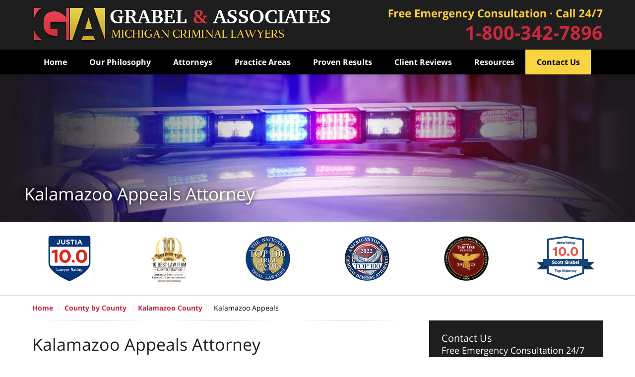

--- FILE ---
content_type: text/html
request_url: https://www.grabellaw.com/kalamazoo-appeals-attorney.html
body_size: 9693
content:
<!DOCTYPE html> <html class="no-js" lang="en"> <head> <title>Kalamazoo Post-conviction Attorney | Kalamazoo Appellate Lawyers | Grabel & Associates</title> <meta http-equiv="Content-Type" content="text/html; charset=utf-8" /> <meta name="robots" content="index,follow" /> <meta name="description" content="If you have been convicted of any crime, contact a Kalamazoo appellate attorney at Grabel & Associates in for experienced post-conviction services." /> <meta name="keywords" content="." /> <!--MSIE--> <meta http-equiv="imagetoolbar" content="no" /> <meta name="autosize" content="off" /> <meta name="pageid" content="2569373" /> <meta name="siteid" content="1704261" /> <!--/MSIE--> <meta name="viewport" content="width=device-width, initial-scale=1.0" /> <link rel="bookmark" href="#content" title="jump to content" /> <link rel="bookmark" href="#topnav" title="jump to Main Menu" /> <link rel="shortcut icon" href="favicon.ico" type="image/x-icon"> <link rel="icon" href="favicon.ico" type="image/x-icon"> <script> window.jmetadata = window.jmetadata || { site: { id: '1704261', name: 'justia-grabellaw-com' }, analytics: { ga4: [ { measurementId: 'G-W48LKDHQMB' }, { measurementId: 'G-F0ETCBJFT3' } ], batch: 'liberty' } } </script> <!-- Google Tag Manager --> <script>(function(w,d,s,l,i){w[l]=w[l]||[];w[l].push({'gtm.start': new Date().getTime(),event:'gtm.js'});var f=d.getElementsByTagName(s)[0], j=d.createElement(s),dl=l!='dataLayer'?'&l='+l:'';j.async=true;j.src= 'https://www.googletagmanager.com/gtm.js?id='+i+dl;f.parentNode.insertBefore(j,f); })(window,document,'script','dataLayer','GTM-PHFNLNH');</script> <!-- End Google Tag Manager -->           <script>(function(){if(top!=self){top.location.replace(self.location.href);}})();</script> <script type="text/javascript">(function(H){H.className=H.className.replace(/\bno-js\b/,'js')})(document.documentElement)</script> <link rel="stylesheet" type="text/css" media="all" href="/css/global.css?build=1766170121" /> <meta name="utime" content="2025-12-19 11:40:30" /> <link rel="canonical" href="https://www.grabellaw.com/kalamazoo-appeals-attorney.html" /> <link rel="amphtml" href="https://www.grabellaw.com/amp/kalamazoo-appeals-attorney.html"/> <link rel="dns-prefetch" href="https://www.google-analytics.com"> <link rel="dns-prefetch" href="https://www.gstatic.com"> <link rel="dns-prefetch" href="https://stats.g.doubleclick.net"> <link rel="dns-prefetch" href="https://www.google.com"> <link rel="preload" as="image" href="/images/backpages/750.webp" imagesrcset="/images/backpages/320.webp 320w, /images/backpages/750.webp 750w" imagesizes="(max-width: 749px)"> <script async defer src="https://justatic.com/e/widgets/js/justia.js"></script> </head> <body id="subsection_1611" class="l2 justia-grabellaw-com level1 section_2015 level2 subsection_2701 level3 subsection_2790 level4 subsection_1611"> <!-- Google Tag Manager (noscript) --> <noscript><iframe src="https://www.googletagmanager.com/ns.html?id=GTM-PHFNLNH" height="0" width="0" style="display:none;visibility:hidden"></iframe></noscript> <!-- End Google Tag Manager (noscript) --> <div id="top-numbers-v3" class="top-numbers-v3 tnv3-sticky"> <ul> <li> Free Emergency Consultation 24/7 <strong> 800-342-7896 </strong> <a href="tel:+1-800-342-7896" class="tnv3-button" data-gtm-location="Sticky Header" data-gtm-value="800-342-7896" data-gtm-action="Contact" data-gtm-category="Phones" data-gtm-device="Mobile" data-gtm-event="phone_contact" data-gtm-label="Call" data-gtm-target="Button" data-gtm-type="click" data-gtm-conversion="1" rel="nofollow">Tap Here To Call Us </a> </li> </ul> </div> <div id="container" class="subsection"> <div class="cwrap" > <!-- Header --> <div id="header"> <div class="wrapper"> <div id="head"> <div id="logo"><a href="/" title="Back to Home" data-title=" Grabel & Associates"><img src="/images/justia-grabellaw-com.png" id="mainlogo" alt="Logo of Grabel & Associates" />Grabel & Associates Home</a></div> <div id="tagline"><a href="tel:1-800-342-7896" data-gtm-event-type="click" data-gtm-event-target="tel" data-gtm-event-label="Header Call to Action" >Contact Grabel & Associates</a></div> </div> <div id="topnav"> <ul id="tnav-toplevel"> <li class="index priority_1" id="fc"><a href="/" >Home</a> </li> <li class="section_8 priority_4" ><a href="our-philosophy.html" >Our Philosophy</a> </li> <li class="attorneys priority_3" ><a href="attorney-profiles-case-management-team.html" >Attorneys</a> <ul> <li class="l1_1"><a href="news-media.html" >News & Media</a> </li> </ul> </li> <li class="practiceareas priority_2" ><a href="practice-areas.html" >Practice Areas</a> <ul> <li class="l1_1"><a href="sex-charges-overview.html" >Sex Charges Overview</a> </li> <li class="l1_2"><a href="dui-defense.html" >DUI Defense</a> </li> <li class="l1_3"><a href="drivers-license-restoration.html" >Driver's License Restoration</a> </li> <li class="l1_4"><a href="drug-charges.html" >Drug Charges</a> </li> <li class="l1_5"><a href="theft-and-property-crimes.html" >Theft and Property Crimes</a> </li> <li class="l1_6"><a href="assault-violent-crimes.html" >Assault & Violent Crimes</a> </li> <li class="l1_7"><a href="juvenile-crimes.html" >Juvenile Crimes</a> </li> <li class="l1_8"><a href="post-conviction-services.html" >Post-Conviction Services</a> </li> <li class="l1_9"><a href="federal-crimes.html" >Federal</a> </li> </ul> </li> <li class="practiceareasubsec_663 priority_5" ><a href="proven-results.html" >Proven Results</a> </li> <li class="testimonials " ><a href="client-reviews.html" >Client Reviews</a> </li> <li class="section_82 priority_7" ><a href="resources.html" >Resources</a> <ul> <li class="l1_1"><a href="web-resources.html" >Web Resources</a> </li> <li class="l1_4"><a href="articles.html" >Articles</a> </li> <li class="l1_5"><a href="infographics.html" >Infographics</a> </li> <li class="l1_6"><a href="video.html" >Video</a> </li> <li class="l1_7"><a href="blogs.html" >Blogs</a> </li> </ul> </li> <li class="contactus priority_1" id="lc"><a href="contact-us.html" >Contact Us</a> <ul> <li class="l1_1"><a href="submit-a-law-firm-review-testimonial.html" >Leave a Review</a> </li> </ul> </li> </ul> </div> </div> <div class="hfrags"> <div class="header-phone" id="header-phone"> <div class="description"><a href="contact-us.html">1-800-342-7896</a></div> </div> </div> <style>.grecaptcha-badge { visibility: hidden; } .jgrecaptcha-text, .jfdisclaimer-text { margin: 1.8em 0; }</style> <div id="ed"></div> <div class="clr"></div> </div> <!-- End Header --> <div class="imgwrap"> <div id="img1"> <div class="banner-wrapper"><div class="banner custom-banner"><div class="slide slide-01"><picture><source type="image/webp" media="(max-width: 749px)" srcset="/images/backpages/police-lights/320.webp 320w, /images/backpages/police-lights/750.webp 750w"><source type="image/webp" media="(min-width: 750px)" srcset="/images/backpages/police-lights/975.webp 975w, /images/backpages/police-lights/1300.webp 1300w"><source media="(max-width: 749px)" srcset="/images/backpages/police-lights/320.jpg 320w, /images/backpages/police-lights/750.jpg 750w"><source media="(min-width: 750px)" srcset="/images/backpages/police-lights/975.jpg 975w, /images/backpages/police-lights/1300.jpg 1300w"><img src="/images/backpages/police-lights/1300.jpg" alt="Hero Banner"></picture><div class="banner-tagline"><div class="wrapper"><div class="text"><strong class="line line1"></strong></div></div></div></div></div></div> </div> <div id="img2" ><div class="badges badges-01 swipeable -max-6"> <div class="wrapper"> <div class="swipeable-items"> <div class="item"><img class="lazyload" src="/jshared/img/icons/spinner.svg" data-src="https://justatic.com/e/widgets/images/badges/justia-lawyer-rating-595022058.svg" alt="Justia Lawyer Rating" width="92px" height="92px"></div> <div class="item"> <picture> <source type="image/webp" data-srcset="/images/badges/01/02.webp"> <source data-srcset="/images/badges/01/02.png"><img class="lazyload" src="/jshared/img/icons/spinner.svg" data-src="/images/badges/01/02.png" width="75" height="98" style="height:98px" alt="10 Best, Attorney Client Satisfaction Badge from the American Institute of Criminal Law Attorneys"> </picture> </div> <div class="item"> <picture> <source type="image/webp" data-srcset="/images/badges/01/03.webp"> <source data-srcset="/images/badges/01/03.png"><img class="lazyload" src="/jshared/img/icons/spinner.svg" data-src="/images/badges/01/03.png" width="90" height="90" style="height:90px" alt="Top 100 Trial Lawyers Badge from The National Trial Lawyers"></picture> </div> <div class="item"> <picture> <source type="image/webp" data-srcset="/images/badges/01/04.webp"> <source data-srcset="/images/badges/01/04.png"><img class="lazyload" src="/jshared/img/icons/spinner.svg" data-src="/images/badges/01/04.png" width="90" height="90" style="height:90px" alt="Top 100 Badge from America's Top 100 Criminal Defense Attorneys"></picture> </div> <div class="item"> <picture> <source type="image/webp" data-srcset="/images/badges/01/05.webp"> <source data-srcset="/images/badges/01/05.png"><img class="lazyload" src="/jshared/img/icons/spinner.svg" data-src="/images/badges/01/05.png" width="90" height="90" style="height:90px" alt="NADC"> </picture> </div> <div class="item"> <picture> <source type="image/webp" data-srcset="/images/badges/01/06.webp"> <source data-srcset="/images/badges/01/06.png"><img class="lazyload" src="/jshared/img/icons/spinner.svg" data-src="/images/badges/01/06.png" width="116" height="89" style="height:89px" alt="Avoo Rating, 10.0 Scott Grabel"></picture> </div> <div class="item"> <picture> <source type="image/webp" data-srcset="/images/badges/01/07.webp"> <source data-srcset="/images/badges/01/07.png"><img class="lazyload" src="/jshared/img/icons/spinner.svg" data-src="/images/badges/01/07.png" width="115" height="87" style="height:87px" alt="Top 10, Attorney and Practice Magazine's, Criminal Defense Law Firm"></picture> </div> </div> </div> </div></div> </div> <div id="main" class="subsection_2701"> <div class="mwrap"> <div class="tcfrags"> </div> <div id="content"> <div id="breadcrumbs"> <div class="wrapper"> <div itemscope itemtype="https://schema.org/BreadcrumbList"> <div itemprop="itemListElement" itemscope itemtype="https://schema.org/ListItem"> <a href="https://www.grabellaw.com/" itemtype="https://schema.org/Thing" itemprop="item"> <span itemprop="name">Home</span></a> <meta itemprop="position" content="1" /> </div> <div itemprop="itemListElement" itemscope itemtype="https://schema.org/ListItem"> <a href="https://www.grabellaw.com/county-by-county.html" itemtype="https://schema.org/Thing" itemprop="item"> <span itemprop="name">County by County</span></a> <meta itemprop="position" content="2" /> </div> <div itemprop="itemListElement" itemscope itemtype="https://schema.org/ListItem"> <a href="https://www.grabellaw.com/kalamazoo-criminal-defense.html" itemtype="https://schema.org/Thing" itemprop="item"> <span itemprop="name">Kalamazoo County </span></a> <meta itemprop="position" content="3" /> </div> <div itemprop="itemListElement" itemscope itemtype="https://schema.org/ListItem"> <meta itemprop="name" content="Kalamazoo Appeals" /> <span itemscope itemtype="https://schema.org/Thing" itemprop="item" itemid="https://www.grabellaw.com/kalamazoo-appeals-attorney.html" /> <span>Kalamazoo Appeals</span> </span> <meta itemprop="position" content="4" /> </div> </div> </div> </div> <!-- Content --> <div class="bodytext"> <h1>Kalamazoo Appeals Attorney</h1> <div class="description"> <p>If you or someone you care about has been convicted of a <a href="kalamazoo-criminal-defense.html">criminal offense in Kalamazoo</a>, it is likely that you are already facing the devastating effects that can accompany any conviction in Kalamazoo. Fortunately, your legal battle doesn&rsquo;t have to end, and you may be able to pursue alternative routes to justice even beyond the initial court decision. Grabel &amp; Associates provides exceptional post-conviction representation to clients statewide in addition to effective trial defense, and if you didn&rsquo;t get the outcome you wanted in your initial case, it may not be too late to begin working with a talented attorney who knows what it takes to win. While post-conviction cases are extremely difficult and successful appeals are rare, our team boasts an impressive record in both trial and post-conviction cases, and we will do everything we can to guide you to a great result, no matter what stage of your case you are facing. <a href="contact-us.html">Contact</a> the Kalamazoo post-conviction services and criminal appeals lawyers at Grabel &amp; Associates now to learn more about our proven approach to appellate representation and other post-trial motions, and let our lawyers begin guiding you through some of the steps you can take in order to improve your case result.</p><h2>Post-Conviction Legal Services in Kalamazoo</h2><p>Trial attorney Scott Grabel founded our firm over 15 years ago, after beginning his career working in the state Court of Appeals. With insider knowledge of the appellate court system, he brings unparalleled experience to the criminal defense realm, which has proved effective in countless past cases statewide since the founding of our illustrious firm. Along with the rest of our talented team, Scott Grabel will walk you through the steps you need to take in order to take your legal battle to the next stage, ensuring you comply with tight appellate deadlines and make educated decisions concerning what post-conviction remedies to pursue. In most post-conviction cases, including Kalamazoo misdemeanor and felony cases, you will only have a very small window to work towards an appeal, and will be required to follow meticulous standards if you want any chance of success. Work with our qualified team today and let us fight for your freedom as you challenge the initial injustice dealt to you by a trial court. We know what it takes to help you continue your legal battle and are available 24/7 to begin providing initial consultation.</p><h2>Post-Conviction Motions in Kalamazoo MI</h2><p>There are a number of post-conviction motions that you may be able to file in efforts to improve your result, but because you may only have a limited time period to do so, it is critical that you work with an attorney to weigh the probable outcomes of each and choose the best possible post-conviction strategy to pursue. From a motion for a new trial to a motion for a Ginther hearing based on ineffective counsel, our post-conviction team can guide you through what you will have to do if you want the court to listen to your reasoning for why the initial trial was unjust. The sooner you contact a skilled post-conviction defender, the better your chances will be. Our team is always available to begin working with clients statewide.</p><h2>Appellate Defense Attorney in Kalamazoo</h2><p>Our lawyers also have ample experience working in appeals by right and appeals by application for leave, and can help you take your case to a higher court after a disappointing result. Our team has dealt with assault crime appeals, drunk driving appeals, theft and property crime appeals, sex crime appeals, drug crime appeals, and criminal sentence appeals, as well as other post-conviction legal issues like parole and probation order violations. Work with our team and find out how you can protect yourself or continue your fight for justice now.</p><h2>Post-Conviction Defense Services</h2><p>At Grabel &amp; Associates, our team knows how disheartening it can be to fight for your freedom in a criminal trial and lose. We understand that ineffective counsel, jury or judge bias, and certain legal issues can contribute to the decision, and that you don&rsquo;t deserve to suffer unjustly because of the mistakes of others. Our lawyers are committed to helping clients continue to fight for a great case result even beyond the initial court decision. Let us provide you with a free case consultation and evaluate your options with you right now.</p><h2>Contact Grabel &amp; Associates for 24/7 Kalamazoo Appeals and Post-Conviction Services</h2><p>To speak with one of our attorneys, call 1-800-342-7896 or <a href="contact-us.html">contact our team online</a>. We are available 24/7 to start working with you or your loved one as you fight for justice following a trial loss.</p> </div> </div> <div class="sidebar primary-sidebar"> </div> <div class="cfrags"> </div> <!-- Content --> </div> <!-- SideBar left --> <div id="left" class="sidebar secondary-sidebar"> <div id="contactform" class="widget contactform"> <h4><a href="contact-us.html">Contact Us</a></h4> <form name="genericcontactform" id="genericcontactform" data-gtm-label="Consultation Form" data-gtm-action="Submission" data-gtm-category="Forms" data-gtm-type="submission" action="/jshared/contactus/" method="post"> <div class="formdesc"><span>Free Emergency Consultation 24/7</span> <strong><a href="tel:1-800-342-7896" onClick="ga('send', 'event', { eventCategory: 'contact', eventAction: 'call', eventLabel: 'tapped', eventValue: 1});" >1-800-342-7896</a></strong></div> <div id="errmsg"></div> <input type="hidden" name="5_From_Page" value="Kalamazoo Appeals Attorney" /> <input type="hidden" name="site_id" value="1704261" /> <input type="hidden" name="return_url" value="https://www.grabellaw.com/thank-you_1.html" id="return_url_f" /> <input type="hidden" name="current_url" value="https://www.grabellaw.com/kalamazoo-appeals-attorney.html" id="current_url_f" /> <input type="hidden" name="big_or_small" value="small" /> <div class="col-1"> <span class="fld"> <label for="Name"> Name (Required) </label> <input name="10_Name" type="text" id="Name" size="40" placeholder="Name (Required)" autocomplete="name" required/> </span> <span class="fld"> <label for="Email"> Email (Required) </label> <input name="20_Email" type="text" id="Email" size="40" placeholder="Email (Required)" autocomplete="email" required/> </span> <span class="fld"> <label for="Phone"> Phone (Required) </label> <input name="30_Phone" type="text" id="Phone" size="40" placeholder="Phone (Required)" autocomplete="tel" required/> </span> </div> <span class="textarea"> <label for="Message"> Message </label> <textarea name="40_Message" id="Message" placeholder="Message" rows="5" cols="20"></textarea> </span> <div class="clr"> </div> <input type="hidden" name="check_required" value="yes" /> <input type="hidden" name="subject" value="Detailed Enquiry From Website" /> <input type="hidden" name="required_fields" value="10_Name,20_Email,30_Phone" />  <!-- captcha include -->
<div data-directive="j-recaptcha" data-recaptcha-key="6LdanrsUAAAAAG8kWBXT_BYZ3Sv1D6Ezn9lKlk3f" data-version="2" data-set-lang="en"></div> <span class="submit"><button type="submit" name="submitbtn"> CONTACT US NOW </button></span> </form> </div> <div class="widget subsectionslist" id="pr_ar"> <h4><span>Criminal Defense</span> Practice Areas</h4> <div class="description"><ul class="toplevel"> <li class="li1"> <a href="sex-charges-overview.html"> <strong><span>Sex Charges Overview</span></strong> </a> </li> <li class="li2"> <a href="dui-defense.html"> <strong><span>DUI Defense</span></strong> </a> </li> <li class="li3"> <a href="drivers-license-restoration.html"> <strong> <span>Drivers License Restoration</span> </strong> </a> </li> <li class="li4"> <a href="drug-charges.html"> <strong> <span>Drug Charges</span> </strong> </a> </li> <li class="li5"> <a href="theft-and-property-crimes.html"> <strong> <span>Theft and Property Crimes</span> </strong> </a> </li> <li class="li6"> <a href="assault-violent-crimes.html"> <strong> <span>Assault & Violent Crimes</span> </strong> </a> </li> <li class="li7"> <a href="juvenile-crimes.html"> <strong> <span>Juvenile Crimes</span> </strong> </a> </li> <li class="li8"> <a href="post-conviction-services.html"> <strong> <span>Post-Conviction Services</span> </strong> </a> </li> <li class="li9"> <a href="police-mistakes.html"> <strong> <span>Police Mistakes</span> </strong> </a> </li> <li class="li10"> <a href="prosecutor-mistakes.html"> <strong> <span>Prosecutor's Mistakes</span> </strong> </a> </li> <li class="li11"> <a href="sentencing-and-jail-alternatives.html"> <strong> <span>Jail Alternatives</span> </strong> </a> </li> <li class="li12"> <a href="county-by-county.html"> <strong> <span>County by County</span> </strong> </a> </li> </ul></div> </div> <div id="sitesearch" class="widget"> <form action="/search/" method="get" name="sitesearch"> <span> <label for="siteSearchInput" class="visuallyhidden">Search</label> <input type="text" name="query" value="" id="siteSearchInput" placeholder="Search This Site" title="Search"/> </span> <button type="submit" name="Search" id="siteSearchButton">Search</button> </form> </div> </div> <!-- End SideBar left --> </div> <div class="stpr"></div> </div> <!-- Stripes --> <div class="stripes"> <div id="stripe-01" class="stripe stripe-01"> <div class="stripewrap"> </div> </div> <div id="stripe-03" class="stripe stripe-03"> <div class="stripewrap"> <div id="client-reviews" class="widget w-cycler-v2 jw-w-cycler jw-schema-reviews"> <h4>Client Reviews</h4> <div class="description"> <script type="application/ld+json"> { "@context": "https://schema.org", "@type": "Review", "itemReviewed": { "@type": "LegalService", "name": "Grabel & Associates", "url": "https://www.grabellaw.com/", "logo": "https://www.grabellaw.com/images/justia-grabellaw-com.png", "image": "https://www.grabellaw.com/images/justia-grabellaw-com.png" }, "reviewBody": "If you are reading these reviews you are about to make a decision that will have a large impact on the rest of your life. I choose Grabel and Associates to represent me in my case and I could not have been more satisfied with the level of professionalism and dedication to their clients. I had the opportunity to meet and work with multiple lawyers in the practice all of which showcased a vast knowledge and understanding of the inner workings of the legal system. When you choose Scott Grabel to represent you will open yourself up to all of his resources. Depending on your case Grabel knows experts in all fields. I worked with polygraph examiners, investigators, and forensics experts. Grabel and Associates will defend without prejudice of innocence or guilt. Scott Grabel was able to lead me through every step of the process with great communication the whole way. I would recommend Scott Grabel and Associates to my friends, family and anyone who is in need of representation.", "author": { "@type": "Person", "name": "B. A." }, "reviewRating": { "@type": "Rating", "worstRating": 1, "bestRating": 5, "ratingValue": 5 } } </script> <div class="w-cycler-wrapper"> <div class="w-cycler-wrapper-items"> <div class="review-item w-cycler-item"> <div class="review-rating"> <span>&#9733;&#9733;&#9733;&#9733;&#9733;</span> </div> <span class="review-description"> If you are reading these reviews you are about to make a decision that will have a large impact on the rest of your life. I choose Grabel and Associates to represent me in my case and I could not have been more satisfied with the level of professionalism and dedication to their clients. I had the opportunity to meet and work with multiple lawyers in the practice all of which showcased a vast knowledge and understanding of the inner workings of the legal system. When you choose Scott Grabel to represent you will open yourself up to all of his resources. Depending on your case Grabel knows experts in all fields. I worked with polygraph examiners, investigators, and forensics experts. Grabel and Associates will defend without prejudice of innocence or guilt. Scott Grabel was able to lead me through every step of the process with great communication the whole way. I would recommend Scott Grabel and Associates to my friends, family and anyone who is in need of representation. </span> <span class="review-author"> <span>B. A.</span> </span> </div> <div class="review-item w-cycler-item"> <div class="review-rating"> <span>&#9733;&#9733;&#9733;&#9733;&#9733;</span> </div> <span class="review-description"> Best attorney in state of Michigan. Caring and a true friend. Scott was with us every step of the way. He fought for a great injustice for our son and was able to provide an outcome that gave his life back. </span> <span class="review-author"> <span>L. A.</span> </span> </div> <div class="review-item w-cycler-item"> <div class="review-rating"> <span>&#9733;&#9733;&#9733;&#9733;&#9733;</span> </div> <span class="review-description"> Scott and his firm did an awesome job representing a family member of mine, I would highly recommend him and his firm! They were extremely reliable, trustworthy and very informative and did a great job with the case. I couldn't be happier with the results that we received, I can't speak highly enough about the great job he did. If you are thinking about using his firm, I would highly recommend, I would definitely use his firm again if needed, he is an a great attorney with a great firm, you won't be disappointed! </span> <span class="review-author"> <span>M. F.</span> </span> </div> </div> </div> <div class="w-cycler-paginate-wrapper"> <div class="w-cycler-paginate"> <a class="w-cycler-arrows w-cycler-prev"></a> <div class="w-cycler-pager"></div> <a class="w-cycler-arrows w-cycler-next"></a> </div> </div> <div class="btn-container"><a href="client-reviews.html" class="btn -ghost">View More</a></div> <div class="jw-w-cycler-crosslink-wrapper btn-container"> <a href="submit-a-law-firm-review-testimonial.html">Submit a Law Firm Client Review</a> </div> </div> </div> </div> </div> </div> <!-- End Stripes --> <!-- Footer --> <div id="footer"> <div class="fcontainer"> <div class="fwrap"> <div class="ffrags"> <div id="footer-social" class="footer-social social-5 social-media" > <a href="https://www.facebook.com/pages/Grabel-Associates/310669623906" target="_blank" title="Facebook"><img src="https://justatic.com/v/1/shared/images/icons/social/facebook-flat-64.png" width="64" height="64" alt="Facebook Icon"/></a> <a href="https://twitter.com/ScottGrabel" target="_blank" title="Twitter"><img src="https://justatic.com/v/1/shared/images/icons/social/twitter-flat-64.png" width="64" height="64" alt="Twitter Icon"/></a> <a href="http://www.linkedin.com/in/michigancriminalattorney" target="_blank" title="LinkedIn"><img src="https://justatic.com/v/1/shared/images/icons/social/linkedin-flat-64.png" width="64" height="64" alt="LinkedIn Icon"/></a> <a href="https://lawyers.justia.com/firm/a-scott-grabel-associates-37946" target="_blank" title="Justia"><img src="https://justatic.com/v/1/shared/images/icons/social/justia-flat-64.png" width="64" height="64" alt="Justia Icon"/></a> <a href="https://www.youtube.com/@Grabellaw" target="_blank" title="YouTube"><img src="https://justatic.com/v/1/shared/images/icons/social/youtube-flat-64.png" width="64" height="64" alt="YouTube Icon"/></a> </div> <div class="footer-payment" id="footer-payment"> <div class="description"><div class="btn-container amp-include"><a href="online-payment.html" class="btn">Click Here to Pay Online</a></div></div> </div> </div> <div id="address"> <div itemscope itemtype="https://schema.org/LegalService" class="slocation location_1884"> <div itemprop="logo" itemscope itemtype="https://schema.org/ImageObject"> <meta itemprop="contentUrl" content="/images/justia-grabellaw-com.png" /> <link href="/images/justia-grabellaw-com.png"/> </div> <link itemprop="image" href="/images/justia-grabellaw-com.png"/> <link itemprop="url" href="https://www.grabellaw.com/"/> <meta itemprop="name" content="Grabel & Associates"/> <span itemprop="priceRange">Free Consultation</span> <strong>Lansing, MI Office</strong> <div>Boji Tower</div> <div itemprop="address" itemscope itemtype="https://schema.org/PostalAddress"> <div itemprop="streetAddress">124 W. Allegan St. Ste. 636</div> <span itemprop="addressLocality">Lansing</span>, <span itemprop="addressRegion">MI</span> <span itemprop="postalCode">48933</span> <span itemprop="addressCountry"> US </span> </div> <span class="contacts"> <span> Local: <span itemprop="telephone">517-290-1167</span> </span> <span> Toll Free: <span itemprop="telephone">800-342-7896</span> </span> <span> Fax: <span itemprop="faxNumber">517-655-1530</span> </span> </span> <div><strong><a href="https://g.page/grabel-associates-lansing" target="_blank"><img src="https://lawyers.justia.com/s/maps-flat-16.png" alt="Google Maps icon" width="16" height="16" class="display-inline"> Get Directions </a></strong></div> </div> <div itemscope itemtype="https://schema.org/LegalService" class="slocation location_1925"> <div itemprop="logo" itemscope itemtype="https://schema.org/ImageObject"> <meta itemprop="contentUrl" content="/images/justia-grabellaw-com.png" /> <link href="/images/justia-grabellaw-com.png"/> </div> <link itemprop="image" href="/images/justia-grabellaw-com.png"/> <link itemprop="url" href="https://www.grabellaw.com/"/> <meta itemprop="name" content="Grabel & Associates"/> <span itemprop="priceRange">Free Consultation</span> <strong>Ann Arbor, MI Office</strong> <div itemprop="address" itemscope itemtype="https://schema.org/PostalAddress"> <div itemprop="streetAddress">202 E. Washington Street <br>Ste. 407</div> <span itemprop="addressLocality">Ann Arbor</span>, <span itemprop="addressRegion">MI</span> <span itemprop="postalCode">48104</span> <span itemprop="addressCountry"> US </span> </div> <span itemprop="geo" itemscope="" itemtype="https://schema.org/GeoCoordinates"> <meta itemprop="latitude" content="42.2802391"> <meta itemprop="longitude" content="-83.7470806"> </span> <span class="contacts"> <span> Local: <span itemprop="telephone">734-845-4330</span> </span> <span> Toll Free: <span itemprop="telephone">800-342-7896</span> </span> </span> <div><strong><a href="https://g.page/grabel-associates-ann-arbor" target="_blank"><img src="https://lawyers.justia.com/s/maps-flat-16.png" alt="Google Maps icon" width="16" height="16" class="display-inline"> Get Directions </a></strong></div> </div> <div itemscope itemtype="https://schema.org/LegalService" class="slocation location_1883"> <div itemprop="logo" itemscope itemtype="https://schema.org/ImageObject"> <meta itemprop="contentUrl" content="/images/justia-grabellaw-com.png" /> <link href="/images/justia-grabellaw-com.png"/> </div> <link itemprop="image" href="/images/justia-grabellaw-com.png"/> <link itemprop="url" href="https://www.grabellaw.com/"/> <meta itemprop="name" content="Grabel & Associates"/> <span itemprop="priceRange">Free Consultation</span> <strong>Grand Rapids, MI Office</strong> <div itemprop="address" itemscope itemtype="https://schema.org/PostalAddress"> <div itemprop="streetAddress">2922 Fuller Ave. NE Ste. 211</div> <span itemprop="addressLocality">Grand Rapids</span>, <span itemprop="addressRegion">MI</span> <span itemprop="postalCode">49505</span> <span itemprop="addressCountry"> US </span> </div> <span class="contacts"> <span> Local: <span itemprop="telephone">616-213-4133</span> </span> <span> Toll Free: <span itemprop="telephone">800-342-7896</span> </span> </span> <div><strong><a href="https://g.page/grabel-associates-grand-rapids" target="_blank"><img src="https://lawyers.justia.com/s/maps-flat-16.png" alt="Google Maps icon" width="16" height="16" class="display-inline"> Get Directions </a></strong></div> </div> </div> <ul class="websites-list"><li><a href="https://www.michigancriminalappealattorney.com/" target="_blank">Grabel & Associates Criminal Appeals website</a> <span>State & Federal Criminal Appeals and Post-conviction</span></li><li><a href="https://www.michigandriverslicenselawyer.com/" target="_blank">Grabel & Associates Driver's License Reinstatement website</a> <span>Revoked and Suspended Driver's License Restoration</span></li><li><a href="https://www.michigan-drunk-driving-lawyer.com/" target="_blank">Grabel & Associates OWI website</a> <span>OWI, OUI, or OUIL drunk driving charges</span></li><li><a href="https://www.michigan-drug-attorney.com/" target="_blank">Grabel & Associates Drug Crime website</a> <span>Drug Charges, Possession, Manufacturing, Sale & Trafficking</span></li><li><a href="https://www.michigan-sex-offense.com/" target="_blank">Grabel & Associates Sex Offense website</a> <span>Criminal Sexual Conduct, Prostitution, & Child Molestation</span></li><li><a href="https://grandrapids.grabellaw.com/" target="_blank">Grabel & Associates Grand Rapids website</a> <span>State and Federal Criminal Defense</span></li></ul> </div> <div id="footernav"> <ul> <li class="li_1"> <a href="/">Home</a> </li> <li class="li_2"> <a href="disclaimer.html">Disclaimer</a> </li> <li class="li_3"> <a href="sitemap.html">Site Map</a> </li> <li class="li_4"> <a href="contact-us.html">Contact Us</a> </li> </ul> </div> <div class="copyright"> <!-- footer disclaimer --> <div class="jgrecaptcha-text"><p>This site is protected by reCAPTCHA and the Google <a target="_blank" href="https://policies.google.com/privacy" >Privacy Policy</a> and <a target="_blank" href="https://policies.google.com/terms" >Terms of Service</a> apply.</p></div>  <div class="jfdisclaimer-text"><p>Please do not include any confidential or sensitive information in a contact form, text message, or voicemail. The contact form sends information by non-encrypted email, which is not secure. Submitting a contact form, sending a text message, making a phone call, or leaving a voicemail does not create an attorney-client relationship.</p></div> Copyright &copy; 2025, <a href='index.html'>Grabel & Associates</a> <!-- Last Published: Friday 10:48:41 19-Dec-2025 --> </div> <div class="credits"><a href="https://elevate.justia.com/websites/" target="_blank"><span>Justia</span> Law Firm Website Design</a></div> </div> <div class="clr">&nbsp;</div> </div> <!-- End Footer --> </div> </div> <script src="https://justatic.com/v/1/widgets/js/topnav/topnav.2.0.3.js"></script> <script>(function(){responsiveTopnav.init({id:'topnav'})})()</script> <script src="/js/site.min.js?build=1766170121"></script> <style>#address .slocation br{display: block;}</style> <script>if(document.querySelector('.videocover')){const iframeList = Array.from(document.querySelectorAll('.videocover'));iframeList.forEach((video) => {const title = video.getAttribute('data-title');const line1 = video.getAttribute('data-line1');const line2 = video.getAttribute('data-line2');const videoID = video.getAttribute('data-src').split('embed/')[1];const coverVideo = document.createElement('div');coverVideo.classList.add('cover-video');coverVideo.innerHTML = `<div class="c-video-wrapper" data-title="${title}" data-videoid="${videoID}"><div class="c-video-hover"><div class="text"><span class="line line-1">${line1}</span> <span class="line line-2">${line2}</span></div><div class="c-play-btn"><img class="lazyload" src="/jshared/img/icons/spinner.svg" data-src="/images/play.png" alt="play arrow icon"> <span>WATCH THE VIDEO</span></div></div></div>`;video.insertAdjacentElement('beforebegin', coverVideo);video.remove();});}</script><div id="popup"><div class="popup-content"></div><div class="close-btn">&times;</div></div><div id="positionHelper"></div><script>if(document.querySelector("body.l2")){var pageTitle=document.querySelector("h1").textContent;document.querySelector(".banner-tagline .line1").textContent=pageTitle}</script> <div data-directive="j-gdpr" data-privacy-policy-url="/privacy-policy.html"></div> </body> </html> 

--- FILE ---
content_type: application/x-javascript
request_url: https://www.grabellaw.com/js/site.min.js?build=1766170121
body_size: 31098
content:
!function(t){var e={};function n(r){if(e[r])return e[r].exports;var o=e[r]={i:r,l:!1,exports:{}};return t[r].call(o.exports,o,o.exports,n),o.l=!0,o.exports}n.m=t,n.c=e,n.d=function(t,e,r){n.o(t,e)||Object.defineProperty(t,e,{enumerable:!0,get:r})},n.r=function(t){"undefined"!=typeof Symbol&&Symbol.toStringTag&&Object.defineProperty(t,Symbol.toStringTag,{value:"Module"}),Object.defineProperty(t,"__esModule",{value:!0})},n.t=function(t,e){if(1&e&&(t=n(t)),8&e)return t;if(4&e&&"object"==typeof t&&t&&t.__esModule)return t;var r=Object.create(null);if(n.r(r),Object.defineProperty(r,"default",{enumerable:!0,value:t}),2&e&&"string"!=typeof t)for(var o in t)n.d(r,o,function(e){return t[e]}.bind(null,o));return r},n.n=function(t){var e=t&&t.__esModule?function(){return t.default}:function(){return t};return n.d(e,"a",e),e},n.o=function(t,e){return Object.prototype.hasOwnProperty.call(t,e)},n.p="",n(n.s=104)}([function(t,e,n){(function(e){var n=function(t){return t&&t.Math==Math&&t};t.exports=n("object"==typeof globalThis&&globalThis)||n("object"==typeof window&&window)||n("object"==typeof self&&self)||n("object"==typeof e&&e)||Function("return this")()}).call(this,n(60))},function(t,e){t.exports=function(t){try{return!!t()}catch(t){return!0}}},function(t,e,n){var r=n(0),o=n(40),i=n(3),a=n(41),c=n(48),u=n(73),s=o("wks"),l=r.Symbol,f=u?l:l&&l.withoutSetter||a;t.exports=function(t){return i(s,t)||(c&&i(l,t)?s[t]=l[t]:s[t]=f("Symbol."+t)),s[t]}},function(t,e){var n={}.hasOwnProperty;t.exports=function(t,e){return n.call(t,e)}},function(t,e,n){var r=n(9);t.exports=function(t){if(!r(t))throw TypeError(String(t)+" is not an object");return t}},function(t,e,n){"use strict";var r=n(8),o=n(45);r({target:"Array",proto:!0,forced:[].forEach!=o},{forEach:o})},function(t,e,n){var r=n(12),o=n(16),i=n(17);t.exports=r?function(t,e,n){return o.f(t,e,i(1,n))}:function(t,e,n){return t[e]=n,t}},function(t,e,n){var r=n(0),o=n(91),i=n(45),a=n(6);for(var c in o){var u=r[c],s=u&&u.prototype;if(s&&s.forEach!==i)try{a(s,"forEach",i)}catch(t){s.forEach=i}}},function(t,e,n){var r=n(0),o=n(33).f,i=n(6),a=n(23),c=n(24),u=n(63),s=n(69);t.exports=function(t,e){var n,l,f,d,p,v=t.target,h=t.global,m=t.stat;if(n=h?r:m?r[v]||c(v,{}):(r[v]||{}).prototype)for(l in e){if(d=e[l],f=t.noTargetGet?(p=o(n,l))&&p.value:n[l],!s(h?l:v+(m?".":"#")+l,t.forced)&&void 0!==f){if(typeof d==typeof f)continue;u(d,f)}(t.sham||f&&f.sham)&&i(d,"sham",!0),a(n,l,d,t)}}},function(t,e){t.exports=function(t){return"object"==typeof t?null!==t:"function"==typeof t}},function(t,e,n){var r=n(8),o=n(74);r({target:"Array",stat:!0,forced:!n(81)((function(t){Array.from(t)}))},{from:o})},function(t,e,n){"use strict";var r=n(51).charAt,o=n(39),i=n(82),a=o.set,c=o.getterFor("String Iterator");i(String,"String",(function(t){a(this,{type:"String Iterator",string:String(t),index:0})}),(function(){var t,e=c(this),n=e.string,o=e.index;return o>=n.length?{value:void 0,done:!0}:(t=r(n,o),e.index+=t.length,{value:t,done:!1})}))},function(t,e,n){var r=n(1);t.exports=!r((function(){return 7!=Object.defineProperty({},1,{get:function(){return 7}})[1]}))},function(t,e,n){t.exports=function t(e,n,r){function o(a,c){if(!n[a]){if(!e[a]){if(i)return i(a,!0);var u=new Error("Cannot find module '"+a+"'");throw u.code="MODULE_NOT_FOUND",u}var s=n[a]={exports:{}};e[a][0].call(s.exports,(function(t){var n=e[a][1][t];return o(n||t)}),s,s.exports,t,e,n,r)}return n[a].exports}for(var i=!1,a=0;a<r.length;a++)o(r[a]);return o}({1:[function(t,e,n){var r=t(3),o=t(4).each;function i(t,e){this.query=t,this.isUnconditional=e,this.handlers=[],this.mql=window.matchMedia(t);var n=this;this.listener=function(t){n.mql=t.currentTarget||t,n.assess()},this.mql.addListener(this.listener)}i.prototype={constuctor:i,addHandler:function(t){var e=new r(t);this.handlers.push(e),this.matches()&&e.on()},removeHandler:function(t){var e=this.handlers;o(e,(function(n,r){if(n.equals(t))return n.destroy(),!e.splice(r,1)}))},matches:function(){return this.mql.matches||this.isUnconditional},clear:function(){o(this.handlers,(function(t){t.destroy()})),this.mql.removeListener(this.listener),this.handlers.length=0},assess:function(){var t=this.matches()?"on":"off";o(this.handlers,(function(e){e[t]()}))}},e.exports=i},{3:3,4:4}],2:[function(t,e,n){var r=t(1),o=t(4),i=o.each,a=o.isFunction,c=o.isArray;function u(){if(!window.matchMedia)throw new Error("matchMedia not present, legacy browsers require a polyfill");this.queries={},this.browserIsIncapable=!window.matchMedia("only all").matches}u.prototype={constructor:u,register:function(t,e,n){var o=this.queries,u=n&&this.browserIsIncapable;return o[t]||(o[t]=new r(t,u)),a(e)&&(e={match:e}),c(e)||(e=[e]),i(e,(function(e){a(e)&&(e={match:e}),o[t].addHandler(e)})),this},unregister:function(t,e){var n=this.queries[t];return n&&(e?n.removeHandler(e):(n.clear(),delete this.queries[t])),this}},e.exports=u},{1:1,4:4}],3:[function(t,e,n){function r(t){this.options=t,!t.deferSetup&&this.setup()}r.prototype={constructor:r,setup:function(){this.options.setup&&this.options.setup(),this.initialised=!0},on:function(){!this.initialised&&this.setup(),this.options.match&&this.options.match()},off:function(){this.options.unmatch&&this.options.unmatch()},destroy:function(){this.options.destroy?this.options.destroy():this.off()},equals:function(t){return this.options===t||this.options.match===t}},e.exports=r},{}],4:[function(t,e,n){e.exports={isFunction:function(t){return"function"==typeof t},isArray:function(t){return"[object Array]"===Object.prototype.toString.apply(t)},each:function(t,e){for(var n=0,r=t.length;n<r&&!1!==e(t[n],n);n++);}}},{}],5:[function(t,e,n){var r=t(2);e.exports=new r},{2:2}]},{},[5])(5)},function(t,e){var n={}.toString;t.exports=function(t){return n.call(t).slice(8,-1)}},function(t,e){t.exports=function(t){if(null==t)throw TypeError("Can't call method on "+t);return t}},function(t,e,n){var r=n(12),o=n(35),i=n(4),a=n(22),c=Object.defineProperty;e.f=r?c:function(t,e,n){if(i(t),e=a(e,!0),i(n),o)try{return c(t,e,n)}catch(t){}if("get"in n||"set"in n)throw TypeError("Accessors not supported");return"value"in n&&(t[e]=n.value),t}},function(t,e){t.exports=function(t,e){return{enumerable:!(1&t),configurable:!(2&t),writable:!(4&t),value:e}}},function(t,e,n){var r=n(28),o=Math.min;t.exports=function(t){return t>0?o(r(t),9007199254740991):0}},function(t,e){t.exports={}},function(t,e,n){"use strict";var r,o,i=n(92),a=n(93),c=RegExp.prototype.exec,u=String.prototype.replace,s=c,l=(r=/a/,o=/b*/g,c.call(r,"a"),c.call(o,"a"),0!==r.lastIndex||0!==o.lastIndex),f=a.UNSUPPORTED_Y||a.BROKEN_CARET,d=void 0!==/()??/.exec("")[1];(l||d||f)&&(s=function(t){var e,n,r,o,a=this,s=f&&a.sticky,p=i.call(a),v=a.source,h=0,m=t;return s&&(-1===(p=p.replace("y","")).indexOf("g")&&(p+="g"),m=String(t).slice(a.lastIndex),a.lastIndex>0&&(!a.multiline||a.multiline&&"\n"!==t[a.lastIndex-1])&&(v="(?: "+v+")",m=" "+m,h++),n=new RegExp("^(?:"+v+")",p)),d&&(n=new RegExp("^"+v+"$(?!\\s)",p)),l&&(e=a.lastIndex),r=c.call(s?n:a,m),s?r?(r.input=r.input.slice(h),r[0]=r[0].slice(h),r.index=a.lastIndex,a.lastIndex+=r[0].length):a.lastIndex=0:l&&r&&(a.lastIndex=a.global?r.index+r[0].length:e),d&&r&&r.length>1&&u.call(r[0],n,(function(){for(o=1;o<arguments.length-2;o++)void 0===arguments[o]&&(r[o]=void 0)})),r}),t.exports=s},function(t,e,n){var r=n(34),o=n(15);t.exports=function(t){return r(o(t))}},function(t,e,n){var r=n(9);t.exports=function(t,e){if(!r(t))return t;var n,o;if(e&&"function"==typeof(n=t.toString)&&!r(o=n.call(t)))return o;if("function"==typeof(n=t.valueOf)&&!r(o=n.call(t)))return o;if(!e&&"function"==typeof(n=t.toString)&&!r(o=n.call(t)))return o;throw TypeError("Can't convert object to primitive value")}},function(t,e,n){var r=n(0),o=n(6),i=n(3),a=n(24),c=n(37),u=n(39),s=u.get,l=u.enforce,f=String(String).split("String");(t.exports=function(t,e,n,c){var u=!!c&&!!c.unsafe,s=!!c&&!!c.enumerable,d=!!c&&!!c.noTargetGet;"function"==typeof n&&("string"!=typeof e||i(n,"name")||o(n,"name",e),l(n).source=f.join("string"==typeof e?e:"")),t!==r?(u?!d&&t[e]&&(s=!0):delete t[e],s?t[e]=n:o(t,e,n)):s?t[e]=n:a(e,n)})(Function.prototype,"toString",(function(){return"function"==typeof this&&s(this).source||c(this)}))},function(t,e,n){var r=n(0),o=n(6);t.exports=function(t,e){try{o(r,t,e)}catch(n){r[t]=e}return e}},function(t,e,n){var r=n(40),o=n(41),i=r("keys");t.exports=function(t){return i[t]||(i[t]=o(t))}},function(t,e){t.exports=!1},function(t,e){t.exports={}},function(t,e){var n=Math.ceil,r=Math.floor;t.exports=function(t){return isNaN(t=+t)?0:(t>0?r:n)(t)}},function(t,e){t.exports=["constructor","hasOwnProperty","isPrototypeOf","propertyIsEnumerable","toLocaleString","toString","valueOf"]},function(t,e,n){var r=n(15);t.exports=function(t){return Object(r(t))}},function(t,e,n){"use strict";var r=n(8),o=n(20);r({target:"RegExp",proto:!0,forced:/./.exec!==o},{exec:o})},function(t,e){t.exports="\t\n\v\f\r                　\u2028\u2029\ufeff"},function(t,e,n){var r=n(12),o=n(61),i=n(17),a=n(21),c=n(22),u=n(3),s=n(35),l=Object.getOwnPropertyDescriptor;e.f=r?l:function(t,e){if(t=a(t),e=c(e,!0),s)try{return l(t,e)}catch(t){}if(u(t,e))return i(!o.f.call(t,e),t[e])}},function(t,e,n){var r=n(1),o=n(14),i="".split;t.exports=r((function(){return!Object("z").propertyIsEnumerable(0)}))?function(t){return"String"==o(t)?i.call(t,""):Object(t)}:Object},function(t,e,n){var r=n(12),o=n(1),i=n(36);t.exports=!r&&!o((function(){return 7!=Object.defineProperty(i("div"),"a",{get:function(){return 7}}).a}))},function(t,e,n){var r=n(0),o=n(9),i=r.document,a=o(i)&&o(i.createElement);t.exports=function(t){return a?i.createElement(t):{}}},function(t,e,n){var r=n(38),o=Function.toString;"function"!=typeof r.inspectSource&&(r.inspectSource=function(t){return o.call(t)}),t.exports=r.inspectSource},function(t,e,n){var r=n(0),o=n(24),i=r["__core-js_shared__"]||o("__core-js_shared__",{});t.exports=i},function(t,e,n){var r,o,i,a=n(62),c=n(0),u=n(9),s=n(6),l=n(3),f=n(25),d=n(27),p=c.WeakMap;if(a){var v=new p,h=v.get,m=v.has,y=v.set;r=function(t,e){return y.call(v,t,e),e},o=function(t){return h.call(v,t)||{}},i=function(t){return m.call(v,t)}}else{var g=f("state");d[g]=!0,r=function(t,e){return s(t,g,e),e},o=function(t){return l(t,g)?t[g]:{}},i=function(t){return l(t,g)}}t.exports={set:r,get:o,has:i,enforce:function(t){return i(t)?o(t):r(t,{})},getterFor:function(t){return function(e){var n;if(!u(e)||(n=o(e)).type!==t)throw TypeError("Incompatible receiver, "+t+" required");return n}}}},function(t,e,n){var r=n(26),o=n(38);(t.exports=function(t,e){return o[t]||(o[t]=void 0!==e?e:{})})("versions",[]).push({version:"3.6.4",mode:r?"pure":"global",copyright:"© 2020 Denis Pushkarev (zloirock.ru)"})},function(t,e){var n=0,r=Math.random();t.exports=function(t){return"Symbol("+String(void 0===t?"":t)+")_"+(++n+r).toString(36)}},function(t,e,n){var r=n(65),o=n(0),i=function(t){return"function"==typeof t?t:void 0};t.exports=function(t,e){return arguments.length<2?i(r[t])||i(o[t]):r[t]&&r[t][e]||o[t]&&o[t][e]}},function(t,e,n){var r=n(3),o=n(21),i=n(44).indexOf,a=n(27);t.exports=function(t,e){var n,c=o(t),u=0,s=[];for(n in c)!r(a,n)&&r(c,n)&&s.push(n);for(;e.length>u;)r(c,n=e[u++])&&(~i(s,n)||s.push(n));return s}},function(t,e,n){var r=n(21),o=n(18),i=n(67),a=function(t){return function(e,n,a){var c,u=r(e),s=o(u.length),l=i(a,s);if(t&&n!=n){for(;s>l;)if((c=u[l++])!=c)return!0}else for(;s>l;l++)if((t||l in u)&&u[l]===n)return t||l||0;return!t&&-1}};t.exports={includes:a(!0),indexOf:a(!1)}},function(t,e,n){"use strict";var r=n(70).forEach,o=n(49),i=n(50),a=o("forEach"),c=i("forEach");t.exports=a&&c?[].forEach:function(t){return r(this,t,arguments.length>1?arguments[1]:void 0)}},function(t,e,n){var r=n(47);t.exports=function(t,e,n){if(r(t),void 0===e)return t;switch(n){case 0:return function(){return t.call(e)};case 1:return function(n){return t.call(e,n)};case 2:return function(n,r){return t.call(e,n,r)};case 3:return function(n,r,o){return t.call(e,n,r,o)}}return function(){return t.apply(e,arguments)}}},function(t,e){t.exports=function(t){if("function"!=typeof t)throw TypeError(String(t)+" is not a function");return t}},function(t,e,n){var r=n(1);t.exports=!!Object.getOwnPropertySymbols&&!r((function(){return!String(Symbol())}))},function(t,e,n){"use strict";var r=n(1);t.exports=function(t,e){var n=[][t];return!!n&&r((function(){n.call(null,e||function(){throw 1},1)}))}},function(t,e,n){var r=n(12),o=n(1),i=n(3),a=Object.defineProperty,c={},u=function(t){throw t};t.exports=function(t,e){if(i(c,t))return c[t];e||(e={});var n=[][t],s=!!i(e,"ACCESSORS")&&e.ACCESSORS,l=i(e,0)?e[0]:u,f=i(e,1)?e[1]:void 0;return c[t]=!!n&&!o((function(){if(s&&!r)return!0;var t={length:-1};s?a(t,1,{enumerable:!0,get:u}):t[1]=1,n.call(t,l,f)}))}},function(t,e,n){var r=n(28),o=n(15),i=function(t){return function(e,n){var i,a,c=String(o(e)),u=r(n),s=c.length;return u<0||u>=s?t?"":void 0:(i=c.charCodeAt(u))<55296||i>56319||u+1===s||(a=c.charCodeAt(u+1))<56320||a>57343?t?c.charAt(u):i:t?c.slice(u,u+2):a-56320+(i-55296<<10)+65536}};t.exports={codeAt:i(!1),charAt:i(!0)}},function(t,e,n){"use strict";var r,o,i,a=n(53),c=n(6),u=n(3),s=n(2),l=n(26),f=s("iterator"),d=!1;[].keys&&("next"in(i=[].keys())?(o=a(a(i)))!==Object.prototype&&(r=o):d=!0),null==r&&(r={}),l||u(r,f)||c(r,f,(function(){return this})),t.exports={IteratorPrototype:r,BUGGY_SAFARI_ITERATORS:d}},function(t,e,n){var r=n(3),o=n(30),i=n(25),a=n(84),c=i("IE_PROTO"),u=Object.prototype;t.exports=a?Object.getPrototypeOf:function(t){return t=o(t),r(t,c)?t[c]:"function"==typeof t.constructor&&t instanceof t.constructor?t.constructor.prototype:t instanceof Object?u:null}},function(t,e,n){var r=n(16).f,o=n(3),i=n(2)("toStringTag");t.exports=function(t,e,n){t&&!o(t=n?t:t.prototype,i)&&r(t,i,{configurable:!0,value:e})}},function(t,e,n){"use strict";var r=n(94),o=n(95),i=n(4),a=n(15),c=n(96),u=n(97),s=n(18),l=n(98),f=n(20),d=n(1),p=[].push,v=Math.min,h=!d((function(){return!RegExp(4294967295,"y")}));r("split",2,(function(t,e,n){var r;return r="c"=="abbc".split(/(b)*/)[1]||4!="test".split(/(?:)/,-1).length||2!="ab".split(/(?:ab)*/).length||4!=".".split(/(.?)(.?)/).length||".".split(/()()/).length>1||"".split(/.?/).length?function(t,n){var r=String(a(this)),i=void 0===n?4294967295:n>>>0;if(0===i)return[];if(void 0===t)return[r];if(!o(t))return e.call(r,t,i);for(var c,u,s,l=[],d=(t.ignoreCase?"i":"")+(t.multiline?"m":"")+(t.unicode?"u":"")+(t.sticky?"y":""),v=0,h=new RegExp(t.source,d+"g");(c=f.call(h,r))&&!((u=h.lastIndex)>v&&(l.push(r.slice(v,c.index)),c.length>1&&c.index<r.length&&p.apply(l,c.slice(1)),s=c[0].length,v=u,l.length>=i));)h.lastIndex===c.index&&h.lastIndex++;return v===r.length?!s&&h.test("")||l.push(""):l.push(r.slice(v)),l.length>i?l.slice(0,i):l}:"0".split(void 0,0).length?function(t,n){return void 0===t&&0===n?[]:e.call(this,t,n)}:e,[function(e,n){var o=a(this),i=null==e?void 0:e[t];return void 0!==i?i.call(e,o,n):r.call(String(o),e,n)},function(t,o){var a=n(r,t,this,o,r!==e);if(a.done)return a.value;var f=i(t),d=String(this),p=c(f,RegExp),m=f.unicode,y=(f.ignoreCase?"i":"")+(f.multiline?"m":"")+(f.unicode?"u":"")+(h?"y":"g"),g=new p(h?f:"^(?:"+f.source+")",y),x=void 0===o?4294967295:o>>>0;if(0===x)return[];if(0===d.length)return null===l(g,d)?[d]:[];for(var b=0,w=0,S=[];w<d.length;){g.lastIndex=h?w:0;var E,A=l(g,h?d:d.slice(w));if(null===A||(E=v(s(g.lastIndex+(h?0:w)),d.length))===b)w=u(d,w,m);else{if(S.push(d.slice(b,w)),S.length===x)return S;for(var L=1;L<=A.length-1;L++)if(S.push(A[L]),S.length===x)return S;w=b=E}}return S.push(d.slice(b)),S}]}),!h)},function(t,e,n){var r=n(15),o="["+n(32)+"]",i=RegExp("^"+o+o+"*"),a=RegExp(o+o+"*$"),c=function(t){return function(e){var n=String(r(e));return 1&t&&(n=n.replace(i,"")),2&t&&(n=n.replace(a,"")),n}};t.exports={start:c(1),end:c(2),trim:c(3)}},function(t,e,n){var r,o;o=this,void 0===(r=function(){return o.svg4everybody=function(){
/*! svg4everybody v2.1.9 | github.com/jonathantneal/svg4everybody */
function t(t,e,n){if(n){var r=document.createDocumentFragment(),o=!e.hasAttribute("viewBox")&&n.getAttribute("viewBox");o&&e.setAttribute("viewBox",o);for(var i=n.cloneNode(!0);i.childNodes.length;)r.appendChild(i.firstChild);t.appendChild(r)}}function e(e){e.onreadystatechange=function(){if(4===e.readyState){var n=e._cachedDocument;n||((n=e._cachedDocument=document.implementation.createHTMLDocument("")).body.innerHTML=e.responseText,e._cachedTarget={}),e._embeds.splice(0).map((function(r){var o=e._cachedTarget[r.id];o||(o=e._cachedTarget[r.id]=n.getElementById(r.id)),t(r.parent,r.svg,o)}))}},e.onreadystatechange()}function n(t){for(var e=t;"svg"!==e.nodeName.toLowerCase()&&(e=e.parentNode););return e}return function(r){var o,i=Object(r),a=window.top!==window.self;o="polyfill"in i?i.polyfill:/\bTrident\/[567]\b|\bMSIE (?:9|10)\.0\b/.test(navigator.userAgent)||(navigator.userAgent.match(/\bEdge\/12\.(\d+)\b/)||[])[1]<10547||(navigator.userAgent.match(/\bAppleWebKit\/(\d+)\b/)||[])[1]<537||/\bEdge\/.(\d+)\b/.test(navigator.userAgent)&&a;var c={},u=window.requestAnimationFrame||setTimeout,s=document.getElementsByTagName("use"),l=0;o&&function r(){for(var a=0;a<s.length;){var f=s[a],d=f.parentNode,p=n(d),v=f.getAttribute("xlink:href")||f.getAttribute("href");if(!v&&i.attributeName&&(v=f.getAttribute(i.attributeName)),p&&v){if(o)if(!i.validate||i.validate(v,p,f)){d.removeChild(f);var h=v.split("#"),m=h.shift(),y=h.join("#");if(m.length){var g=c[m];g||((g=c[m]=new XMLHttpRequest).open("GET",m),g.send(),g._embeds=[]),g._embeds.push({parent:d,svg:p,id:y}),e(g)}else t(d,p,document.getElementById(y))}else++a,++l}else++a}(!s.length||s.length-l>0)&&u(r,67)}()}}()}.apply(e,[]))||(t.exports=r)},function(t,e,n){var r=function(t){"use strict";var e=Object.prototype,n=e.hasOwnProperty,r="function"==typeof Symbol?Symbol:{},o=r.iterator||"@@iterator",i=r.asyncIterator||"@@asyncIterator",a=r.toStringTag||"@@toStringTag";function c(t,e,n,r){var o=e&&e.prototype instanceof l?e:l,i=Object.create(o.prototype),a=new S(r||[]);return i._invoke=function(t,e,n){var r="suspendedStart";return function(o,i){if("executing"===r)throw new Error("Generator is already running");if("completed"===r){if("throw"===o)throw i;return A()}for(n.method=o,n.arg=i;;){var a=n.delegate;if(a){var c=x(a,n);if(c){if(c===s)continue;return c}}if("next"===n.method)n.sent=n._sent=n.arg;else if("throw"===n.method){if("suspendedStart"===r)throw r="completed",n.arg;n.dispatchException(n.arg)}else"return"===n.method&&n.abrupt("return",n.arg);r="executing";var l=u(t,e,n);if("normal"===l.type){if(r=n.done?"completed":"suspendedYield",l.arg===s)continue;return{value:l.arg,done:n.done}}"throw"===l.type&&(r="completed",n.method="throw",n.arg=l.arg)}}}(t,n,a),i}function u(t,e,n){try{return{type:"normal",arg:t.call(e,n)}}catch(t){return{type:"throw",arg:t}}}t.wrap=c;var s={};function l(){}function f(){}function d(){}var p={};p[o]=function(){return this};var v=Object.getPrototypeOf,h=v&&v(v(E([])));h&&h!==e&&n.call(h,o)&&(p=h);var m=d.prototype=l.prototype=Object.create(p);function y(t){["next","throw","return"].forEach((function(e){t[e]=function(t){return this._invoke(e,t)}}))}function g(t){var e;this._invoke=function(r,o){function i(){return new Promise((function(e,i){!function e(r,o,i,a){var c=u(t[r],t,o);if("throw"!==c.type){var s=c.arg,l=s.value;return l&&"object"==typeof l&&n.call(l,"__await")?Promise.resolve(l.__await).then((function(t){e("next",t,i,a)}),(function(t){e("throw",t,i,a)})):Promise.resolve(l).then((function(t){s.value=t,i(s)}),(function(t){return e("throw",t,i,a)}))}a(c.arg)}(r,o,e,i)}))}return e=e?e.then(i,i):i()}}function x(t,e){var n=t.iterator[e.method];if(void 0===n){if(e.delegate=null,"throw"===e.method){if(t.iterator.return&&(e.method="return",e.arg=void 0,x(t,e),"throw"===e.method))return s;e.method="throw",e.arg=new TypeError("The iterator does not provide a 'throw' method")}return s}var r=u(n,t.iterator,e.arg);if("throw"===r.type)return e.method="throw",e.arg=r.arg,e.delegate=null,s;var o=r.arg;return o?o.done?(e[t.resultName]=o.value,e.next=t.nextLoc,"return"!==e.method&&(e.method="next",e.arg=void 0),e.delegate=null,s):o:(e.method="throw",e.arg=new TypeError("iterator result is not an object"),e.delegate=null,s)}function b(t){var e={tryLoc:t[0]};1 in t&&(e.catchLoc=t[1]),2 in t&&(e.finallyLoc=t[2],e.afterLoc=t[3]),this.tryEntries.push(e)}function w(t){var e=t.completion||{};e.type="normal",delete e.arg,t.completion=e}function S(t){this.tryEntries=[{tryLoc:"root"}],t.forEach(b,this),this.reset(!0)}function E(t){if(t){var e=t[o];if(e)return e.call(t);if("function"==typeof t.next)return t;if(!isNaN(t.length)){var r=-1,i=function e(){for(;++r<t.length;)if(n.call(t,r))return e.value=t[r],e.done=!1,e;return e.value=void 0,e.done=!0,e};return i.next=i}}return{next:A}}function A(){return{value:void 0,done:!0}}return f.prototype=m.constructor=d,d.constructor=f,d[a]=f.displayName="GeneratorFunction",t.isGeneratorFunction=function(t){var e="function"==typeof t&&t.constructor;return!!e&&(e===f||"GeneratorFunction"===(e.displayName||e.name))},t.mark=function(t){return Object.setPrototypeOf?Object.setPrototypeOf(t,d):(t.__proto__=d,a in t||(t[a]="GeneratorFunction")),t.prototype=Object.create(m),t},t.awrap=function(t){return{__await:t}},y(g.prototype),g.prototype[i]=function(){return this},t.AsyncIterator=g,t.async=function(e,n,r,o){var i=new g(c(e,n,r,o));return t.isGeneratorFunction(n)?i:i.next().then((function(t){return t.done?t.value:i.next()}))},y(m),m[a]="Generator",m[o]=function(){return this},m.toString=function(){return"[object Generator]"},t.keys=function(t){var e=[];for(var n in t)e.push(n);return e.reverse(),function n(){for(;e.length;){var r=e.pop();if(r in t)return n.value=r,n.done=!1,n}return n.done=!0,n}},t.values=E,S.prototype={constructor:S,reset:function(t){if(this.prev=0,this.next=0,this.sent=this._sent=void 0,this.done=!1,this.delegate=null,this.method="next",this.arg=void 0,this.tryEntries.forEach(w),!t)for(var e in this)"t"===e.charAt(0)&&n.call(this,e)&&!isNaN(+e.slice(1))&&(this[e]=void 0)},stop:function(){this.done=!0;var t=this.tryEntries[0].completion;if("throw"===t.type)throw t.arg;return this.rval},dispatchException:function(t){if(this.done)throw t;var e=this;function r(n,r){return a.type="throw",a.arg=t,e.next=n,r&&(e.method="next",e.arg=void 0),!!r}for(var o=this.tryEntries.length-1;o>=0;--o){var i=this.tryEntries[o],a=i.completion;if("root"===i.tryLoc)return r("end");if(i.tryLoc<=this.prev){var c=n.call(i,"catchLoc"),u=n.call(i,"finallyLoc");if(c&&u){if(this.prev<i.catchLoc)return r(i.catchLoc,!0);if(this.prev<i.finallyLoc)return r(i.finallyLoc)}else if(c){if(this.prev<i.catchLoc)return r(i.catchLoc,!0)}else{if(!u)throw new Error("try statement without catch or finally");if(this.prev<i.finallyLoc)return r(i.finallyLoc)}}}},abrupt:function(t,e){for(var r=this.tryEntries.length-1;r>=0;--r){var o=this.tryEntries[r];if(o.tryLoc<=this.prev&&n.call(o,"finallyLoc")&&this.prev<o.finallyLoc){var i=o;break}}i&&("break"===t||"continue"===t)&&i.tryLoc<=e&&e<=i.finallyLoc&&(i=null);var a=i?i.completion:{};return a.type=t,a.arg=e,i?(this.method="next",this.next=i.finallyLoc,s):this.complete(a)},complete:function(t,e){if("throw"===t.type)throw t.arg;return"break"===t.type||"continue"===t.type?this.next=t.arg:"return"===t.type?(this.rval=this.arg=t.arg,this.method="return",this.next="end"):"normal"===t.type&&e&&(this.next=e),s},finish:function(t){for(var e=this.tryEntries.length-1;e>=0;--e){var n=this.tryEntries[e];if(n.finallyLoc===t)return this.complete(n.completion,n.afterLoc),w(n),s}},catch:function(t){for(var e=this.tryEntries.length-1;e>=0;--e){var n=this.tryEntries[e];if(n.tryLoc===t){var r=n.completion;if("throw"===r.type){var o=r.arg;w(n)}return o}}throw new Error("illegal catch attempt")},delegateYield:function(t,e,n){return this.delegate={iterator:E(t),resultName:e,nextLoc:n},"next"===this.method&&(this.arg=void 0),s}},t}(t.exports);try{regeneratorRuntime=r}catch(t){Function("r","regeneratorRuntime = r")(r)}},function(t,e,n){!function(e,n){var r=function(t,e){"use strict";if(!e.getElementsByClassName)return;var n,r,o=e.documentElement,i=t.Date,a=t.HTMLPictureElement,c=t.addEventListener,u=t.setTimeout,s=t.requestAnimationFrame||u,l=t.requestIdleCallback,f=/^picture$/i,d=["load","error","lazyincluded","_lazyloaded"],p={},v=Array.prototype.forEach,h=function(t,e){return p[e]||(p[e]=new RegExp("(\\s|^)"+e+"(\\s|$)")),p[e].test(t.getAttribute("class")||"")&&p[e]},m=function(t,e){h(t,e)||t.setAttribute("class",(t.getAttribute("class")||"").trim()+" "+e)},y=function(t,e){var n;(n=h(t,e))&&t.setAttribute("class",(t.getAttribute("class")||"").replace(n," "))},g=function(t,e,n){var r=n?"addEventListener":"removeEventListener";n&&g(t,e),d.forEach((function(n){t[r](n,e)}))},x=function(t,r,o,i,a){var c=e.createEvent("Event");return o||(o={}),o.instance=n,c.initEvent(r,!i,!a),c.detail=o,t.dispatchEvent(c),c},b=function(e,n){var o;!a&&(o=t.picturefill||r.pf)?(n&&n.src&&!e.getAttribute("srcset")&&e.setAttribute("srcset",n.src),o({reevaluate:!0,elements:[e]})):n&&n.src&&(e.src=n.src)},w=function(t,e){return(getComputedStyle(t,null)||{})[e]},S=function(t,e,n){for(n=n||t.offsetWidth;n<r.minSize&&e&&!t._lazysizesWidth;)n=e.offsetWidth,e=e.parentNode;return n},E=(O=[],M=[],N=O,I=function(){var t=N;for(N=O.length?M:O,T=!0,C=!1;t.length;)t.shift()();T=!1},_=function(t,n){T&&!n?t.apply(this,arguments):(N.push(t),C||(C=!0,(e.hidden?u:s)(I)))},_._lsFlush=I,_),A=function(t,e){return e?function(){E(t)}:function(){var e=this,n=arguments;E((function(){t.apply(e,n)}))}},L=function(t){var e,n,r=function(){e=null,t()},o=function(){var t=i.now()-n;t<99?u(o,99-t):(l||r)(r)};return function(){n=i.now(),e||(e=u(o,99))}};var T,C,O,M,N,I,_;!function(){var e,n={lazyClass:"lazyload",loadedClass:"lazyloaded",loadingClass:"lazyloading",preloadClass:"lazypreload",errorClass:"lazyerror",autosizesClass:"lazyautosizes",srcAttr:"data-src",srcsetAttr:"data-srcset",sizesAttr:"data-sizes",minSize:40,customMedia:{},init:!0,expFactor:1.5,hFac:.8,loadMode:2,loadHidden:!0,ricTimeout:0,throttleDelay:125};for(e in r=t.lazySizesConfig||t.lazysizesConfig||{},n)e in r||(r[e]=n[e]);t.lazySizesConfig=r,u((function(){r.init&&k()}))}();var q=(tt=/^img$/i,et=/^iframe$/i,nt="onscroll"in t&&!/(gle|ing)bot/.test(navigator.userAgent),rt=0,ot=0,it=-1,at=function(t){ot--,t&&t.target&&g(t.target,at),(!t||ot<0||!t.target)&&(ot=0)},ct=function(t,n){var r,i=t,a="hidden"==w(e.body,"visibility")||"hidden"!=w(t.parentNode,"visibility")&&"hidden"!=w(t,"visibility");for(Y-=n,K+=n,$-=n,X+=n;a&&(i=i.offsetParent)&&i!=e.body&&i!=o;)(a=(w(i,"opacity")||1)>0)&&"visible"!=w(i,"overflow")&&(r=i.getBoundingClientRect(),a=X>r.left&&$<r.right&&K>r.top-1&&Y<r.bottom+1);return a},ut=function(){var t,i,a,c,u,s,l,f,d,p=n.elements;if((W=r.loadMode)&&ot<8&&(t=p.length)){i=0,it++,null==J&&("expand"in r||(r.expand=o.clientHeight>500&&o.clientWidth>500?500:370),Q=r.expand,J=Q*r.expFactor),rt<J&&ot<1&&it>2&&W>2&&!e.hidden?(rt=J,it=0):rt=W>1&&it>1&&ot<6?Q:0;for(;i<t;i++)if(p[i]&&!p[i]._lazyRace)if(nt)if((f=p[i].getAttribute("data-expand"))&&(s=1*f)||(s=rt),d!==s&&(U=innerWidth+s*Z,V=innerHeight+s,l=-1*s,d=s),a=p[i].getBoundingClientRect(),(K=a.bottom)>=l&&(Y=a.top)<=V&&(X=a.right)>=l*Z&&($=a.left)<=U&&(K||X||$||Y)&&(r.loadHidden||"hidden"!=w(p[i],"visibility"))&&(D&&ot<3&&!f&&(W<3||it<4)||ct(p[i],s))){if(ht(p[i]),u=!0,ot>9)break}else!u&&D&&!c&&ot<4&&it<4&&W>2&&(H[0]||r.preloadAfterLoad)&&(H[0]||!f&&(K||X||$||Y||"auto"!=p[i].getAttribute(r.sizesAttr)))&&(c=H[0]||p[i]);else ht(p[i]);c&&!u&&ht(c)}},st=function(t){var e,n=0,o=r.throttleDelay,a=r.ricTimeout,c=function(){e=!1,n=i.now(),t()},s=l&&a>49?function(){l(c,{timeout:a}),a!==r.ricTimeout&&(a=r.ricTimeout)}:A((function(){u(c)}),!0);return function(t){var r;(t=!0===t)&&(a=33),e||(e=!0,(r=o-(i.now()-n))<0&&(r=0),t||r<9?s():u(s,r))}}(ut),lt=function(t){m(t.target,r.loadedClass),y(t.target,r.loadingClass),g(t.target,dt),x(t.target,"lazyloaded")},ft=A(lt),dt=function(t){ft({target:t.target})},pt=function(t){var e,n=t.getAttribute(r.srcsetAttr);(e=r.customMedia[t.getAttribute("data-media")||t.getAttribute("media")])&&t.setAttribute("media",e),n&&t.setAttribute("srcset",n)},vt=A((function(t,e,n,o,i){var a,c,s,l,d,p;(d=x(t,"lazybeforeunveil",e)).defaultPrevented||(o&&(n?m(t,r.autosizesClass):t.setAttribute("sizes",o)),c=t.getAttribute(r.srcsetAttr),a=t.getAttribute(r.srcAttr),i&&(l=(s=t.parentNode)&&f.test(s.nodeName||"")),p=e.firesLoad||"src"in t&&(c||a||l),d={target:t},p&&(g(t,at,!0),clearTimeout(F),F=u(at,2500),m(t,r.loadingClass),g(t,dt,!0)),l&&v.call(s.getElementsByTagName("source"),pt),c?t.setAttribute("srcset",c):a&&!l&&(et.test(t.nodeName)?function(t,e){try{t.contentWindow.location.replace(e)}catch(n){t.src=e}}(t,a):t.src=a),i&&(c||l)&&b(t,{src:a})),t._lazyRace&&delete t._lazyRace,y(t,r.lazyClass),E((function(){(!p||t.complete&&t.naturalWidth>1)&&(p?at(d):ot--,lt(d))}),!0)})),ht=function(t){var e,n=tt.test(t.nodeName),o=n&&(t.getAttribute(r.sizesAttr)||t.getAttribute("sizes")),i="auto"==o;(!i&&D||!n||!t.getAttribute("src")&&!t.srcset||t.complete||h(t,r.errorClass)||!h(t,r.lazyClass))&&(e=x(t,"lazyunveilread").detail,i&&P.updateElem(t,!0,t.offsetWidth),t._lazyRace=!0,ot++,vt(t,e,i,o,n))},mt=function(){if(!D)if(i.now()-G<999)u(mt,999);else{var t=L((function(){r.loadMode=3,st()}));D=!0,r.loadMode=3,st(),c("scroll",(function(){3==r.loadMode&&(r.loadMode=2),t()}),!0)}},{_:function(){G=i.now(),n.elements=e.getElementsByClassName(r.lazyClass),H=e.getElementsByClassName(r.lazyClass+" "+r.preloadClass),Z=r.hFac,c("scroll",st,!0),c("resize",st,!0),t.MutationObserver?new MutationObserver(st).observe(o,{childList:!0,subtree:!0,attributes:!0}):(o.addEventListener("DOMNodeInserted",st,!0),o.addEventListener("DOMAttrModified",st,!0),setInterval(st,999)),c("hashchange",st,!0),["focus","mouseover","click","load","transitionend","animationend","webkitAnimationEnd"].forEach((function(t){e.addEventListener(t,st,!0)})),/d$|^c/.test(e.readyState)?mt():(c("load",mt),e.addEventListener("DOMContentLoaded",st),u(mt,2e4)),n.elements.length?(ut(),E._lsFlush()):st()},checkElems:st,unveil:ht}),P=(z=A((function(t,e,n,r){var o,i,a;if(t._lazysizesWidth=r,r+="px",t.setAttribute("sizes",r),f.test(e.nodeName||""))for(i=0,a=(o=e.getElementsByTagName("source")).length;i<a;i++)o[i].setAttribute("sizes",r);n.detail.dataAttr||b(t,n.detail)})),j=function(t,e,n){var r,o=t.parentNode;o&&(n=S(t,o,n),(r=x(t,"lazybeforesizes",{width:n,dataAttr:!!e})).defaultPrevented||(n=r.detail.width)&&n!==t._lazysizesWidth&&z(t,o,r,n))},B=L((function(){var t,e=R.length;if(e)for(t=0;t<e;t++)j(R[t])})),{_:function(){R=e.getElementsByClassName(r.autosizesClass),c("resize",B)},checkElems:B,updateElem:j}),k=function(){k.i||(k.i=!0,P._(),q._())};var R,z,j,B;var H,D,F,W,G,U,V,Y,$,X,K,Q,J,Z,tt,et,nt,rt,ot,it,at,ct,ut,st,lt,ft,dt,pt,vt,ht,mt;return n={cfg:r,autoSizer:P,loader:q,init:k,uP:b,aC:m,rC:y,hC:h,fire:x,gW:S,rAF:E}}(e,e.document);e.lazySizes=r,t.exports&&(t.exports=r)}(window)},function(t,e){var n;n=function(){return this}();try{n=n||new Function("return this")()}catch(t){"object"==typeof window&&(n=window)}t.exports=n},function(t,e,n){"use strict";var r={}.propertyIsEnumerable,o=Object.getOwnPropertyDescriptor,i=o&&!r.call({1:2},1);e.f=i?function(t){var e=o(this,t);return!!e&&e.enumerable}:r},function(t,e,n){var r=n(0),o=n(37),i=r.WeakMap;t.exports="function"==typeof i&&/native code/.test(o(i))},function(t,e,n){var r=n(3),o=n(64),i=n(33),a=n(16);t.exports=function(t,e){for(var n=o(e),c=a.f,u=i.f,s=0;s<n.length;s++){var l=n[s];r(t,l)||c(t,l,u(e,l))}}},function(t,e,n){var r=n(42),o=n(66),i=n(68),a=n(4);t.exports=r("Reflect","ownKeys")||function(t){var e=o.f(a(t)),n=i.f;return n?e.concat(n(t)):e}},function(t,e,n){var r=n(0);t.exports=r},function(t,e,n){var r=n(43),o=n(29).concat("length","prototype");e.f=Object.getOwnPropertyNames||function(t){return r(t,o)}},function(t,e,n){var r=n(28),o=Math.max,i=Math.min;t.exports=function(t,e){var n=r(t);return n<0?o(n+e,0):i(n,e)}},function(t,e){e.f=Object.getOwnPropertySymbols},function(t,e,n){var r=n(1),o=/#|\.prototype\./,i=function(t,e){var n=c[a(t)];return n==s||n!=u&&("function"==typeof e?r(e):!!e)},a=i.normalize=function(t){return String(t).replace(o,".").toLowerCase()},c=i.data={},u=i.NATIVE="N",s=i.POLYFILL="P";t.exports=i},function(t,e,n){var r=n(46),o=n(34),i=n(30),a=n(18),c=n(71),u=[].push,s=function(t){var e=1==t,n=2==t,s=3==t,l=4==t,f=6==t,d=5==t||f;return function(p,v,h,m){for(var y,g,x=i(p),b=o(x),w=r(v,h,3),S=a(b.length),E=0,A=m||c,L=e?A(p,S):n?A(p,0):void 0;S>E;E++)if((d||E in b)&&(g=w(y=b[E],E,x),t))if(e)L[E]=g;else if(g)switch(t){case 3:return!0;case 5:return y;case 6:return E;case 2:u.call(L,y)}else if(l)return!1;return f?-1:s||l?l:L}};t.exports={forEach:s(0),map:s(1),filter:s(2),some:s(3),every:s(4),find:s(5),findIndex:s(6)}},function(t,e,n){var r=n(9),o=n(72),i=n(2)("species");t.exports=function(t,e){var n;return o(t)&&("function"!=typeof(n=t.constructor)||n!==Array&&!o(n.prototype)?r(n)&&null===(n=n[i])&&(n=void 0):n=void 0),new(void 0===n?Array:n)(0===e?0:e)}},function(t,e,n){var r=n(14);t.exports=Array.isArray||function(t){return"Array"==r(t)}},function(t,e,n){var r=n(48);t.exports=r&&!Symbol.sham&&"symbol"==typeof Symbol.iterator},function(t,e,n){"use strict";var r=n(46),o=n(30),i=n(75),a=n(76),c=n(18),u=n(77),s=n(78);t.exports=function(t){var e,n,l,f,d,p,v=o(t),h="function"==typeof this?this:Array,m=arguments.length,y=m>1?arguments[1]:void 0,g=void 0!==y,x=s(v),b=0;if(g&&(y=r(y,m>2?arguments[2]:void 0,2)),null==x||h==Array&&a(x))for(n=new h(e=c(v.length));e>b;b++)p=g?y(v[b],b):v[b],u(n,b,p);else for(d=(f=x.call(v)).next,n=new h;!(l=d.call(f)).done;b++)p=g?i(f,y,[l.value,b],!0):l.value,u(n,b,p);return n.length=b,n}},function(t,e,n){var r=n(4);t.exports=function(t,e,n,o){try{return o?e(r(n)[0],n[1]):e(n)}catch(e){var i=t.return;throw void 0!==i&&r(i.call(t)),e}}},function(t,e,n){var r=n(2),o=n(19),i=r("iterator"),a=Array.prototype;t.exports=function(t){return void 0!==t&&(o.Array===t||a[i]===t)}},function(t,e,n){"use strict";var r=n(22),o=n(16),i=n(17);t.exports=function(t,e,n){var a=r(e);a in t?o.f(t,a,i(0,n)):t[a]=n}},function(t,e,n){var r=n(79),o=n(19),i=n(2)("iterator");t.exports=function(t){if(null!=t)return t[i]||t["@@iterator"]||o[r(t)]}},function(t,e,n){var r=n(80),o=n(14),i=n(2)("toStringTag"),a="Arguments"==o(function(){return arguments}());t.exports=r?o:function(t){var e,n,r;return void 0===t?"Undefined":null===t?"Null":"string"==typeof(n=function(t,e){try{return t[e]}catch(t){}}(e=Object(t),i))?n:a?o(e):"Object"==(r=o(e))&&"function"==typeof e.callee?"Arguments":r}},function(t,e,n){var r={};r[n(2)("toStringTag")]="z",t.exports="[object z]"===String(r)},function(t,e,n){var r=n(2)("iterator"),o=!1;try{var i=0,a={next:function(){return{done:!!i++}},return:function(){o=!0}};a[r]=function(){return this},Array.from(a,(function(){throw 2}))}catch(t){}t.exports=function(t,e){if(!e&&!o)return!1;var n=!1;try{var i={};i[r]=function(){return{next:function(){return{done:n=!0}}}},t(i)}catch(t){}return n}},function(t,e,n){"use strict";var r=n(8),o=n(83),i=n(53),a=n(89),c=n(54),u=n(6),s=n(23),l=n(2),f=n(26),d=n(19),p=n(52),v=p.IteratorPrototype,h=p.BUGGY_SAFARI_ITERATORS,m=l("iterator"),y=function(){return this};t.exports=function(t,e,n,l,p,g,x){o(n,e,l);var b,w,S,E=function(t){if(t===p&&O)return O;if(!h&&t in T)return T[t];switch(t){case"keys":case"values":case"entries":return function(){return new n(this,t)}}return function(){return new n(this)}},A=e+" Iterator",L=!1,T=t.prototype,C=T[m]||T["@@iterator"]||p&&T[p],O=!h&&C||E(p),M="Array"==e&&T.entries||C;if(M&&(b=i(M.call(new t)),v!==Object.prototype&&b.next&&(f||i(b)===v||(a?a(b,v):"function"!=typeof b[m]&&u(b,m,y)),c(b,A,!0,!0),f&&(d[A]=y))),"values"==p&&C&&"values"!==C.name&&(L=!0,O=function(){return C.call(this)}),f&&!x||T[m]===O||u(T,m,O),d[e]=O,p)if(w={values:E("values"),keys:g?O:E("keys"),entries:E("entries")},x)for(S in w)(h||L||!(S in T))&&s(T,S,w[S]);else r({target:e,proto:!0,forced:h||L},w);return w}},function(t,e,n){"use strict";var r=n(52).IteratorPrototype,o=n(85),i=n(17),a=n(54),c=n(19),u=function(){return this};t.exports=function(t,e,n){var s=e+" Iterator";return t.prototype=o(r,{next:i(1,n)}),a(t,s,!1,!0),c[s]=u,t}},function(t,e,n){var r=n(1);t.exports=!r((function(){function t(){}return t.prototype.constructor=null,Object.getPrototypeOf(new t)!==t.prototype}))},function(t,e,n){var r,o=n(4),i=n(86),a=n(29),c=n(27),u=n(88),s=n(36),l=n(25),f=l("IE_PROTO"),d=function(){},p=function(t){return"<script>"+t+"<\/script>"},v=function(){try{r=document.domain&&new ActiveXObject("htmlfile")}catch(t){}var t,e;v=r?function(t){t.write(p("")),t.close();var e=t.parentWindow.Object;return t=null,e}(r):((e=s("iframe")).style.display="none",u.appendChild(e),e.src=String("javascript:"),(t=e.contentWindow.document).open(),t.write(p("document.F=Object")),t.close(),t.F);for(var n=a.length;n--;)delete v.prototype[a[n]];return v()};c[f]=!0,t.exports=Object.create||function(t,e){var n;return null!==t?(d.prototype=o(t),n=new d,d.prototype=null,n[f]=t):n=v(),void 0===e?n:i(n,e)}},function(t,e,n){var r=n(12),o=n(16),i=n(4),a=n(87);t.exports=r?Object.defineProperties:function(t,e){i(t);for(var n,r=a(e),c=r.length,u=0;c>u;)o.f(t,n=r[u++],e[n]);return t}},function(t,e,n){var r=n(43),o=n(29);t.exports=Object.keys||function(t){return r(t,o)}},function(t,e,n){var r=n(42);t.exports=r("document","documentElement")},function(t,e,n){var r=n(4),o=n(90);t.exports=Object.setPrototypeOf||("__proto__"in{}?function(){var t,e=!1,n={};try{(t=Object.getOwnPropertyDescriptor(Object.prototype,"__proto__").set).call(n,[]),e=n instanceof Array}catch(t){}return function(n,i){return r(n),o(i),e?t.call(n,i):n.__proto__=i,n}}():void 0)},function(t,e,n){var r=n(9);t.exports=function(t){if(!r(t)&&null!==t)throw TypeError("Can't set "+String(t)+" as a prototype");return t}},function(t,e){t.exports={CSSRuleList:0,CSSStyleDeclaration:0,CSSValueList:0,ClientRectList:0,DOMRectList:0,DOMStringList:0,DOMTokenList:1,DataTransferItemList:0,FileList:0,HTMLAllCollection:0,HTMLCollection:0,HTMLFormElement:0,HTMLSelectElement:0,MediaList:0,MimeTypeArray:0,NamedNodeMap:0,NodeList:1,PaintRequestList:0,Plugin:0,PluginArray:0,SVGLengthList:0,SVGNumberList:0,SVGPathSegList:0,SVGPointList:0,SVGStringList:0,SVGTransformList:0,SourceBufferList:0,StyleSheetList:0,TextTrackCueList:0,TextTrackList:0,TouchList:0}},function(t,e,n){"use strict";var r=n(4);t.exports=function(){var t=r(this),e="";return t.global&&(e+="g"),t.ignoreCase&&(e+="i"),t.multiline&&(e+="m"),t.dotAll&&(e+="s"),t.unicode&&(e+="u"),t.sticky&&(e+="y"),e}},function(t,e,n){"use strict";var r=n(1);function o(t,e){return RegExp(t,e)}e.UNSUPPORTED_Y=r((function(){var t=o("a","y");return t.lastIndex=2,null!=t.exec("abcd")})),e.BROKEN_CARET=r((function(){var t=o("^r","gy");return t.lastIndex=2,null!=t.exec("str")}))},function(t,e,n){"use strict";n(31);var r=n(23),o=n(1),i=n(2),a=n(20),c=n(6),u=i("species"),s=!o((function(){var t=/./;return t.exec=function(){var t=[];return t.groups={a:"7"},t},"7"!=="".replace(t,"$<a>")})),l="$0"==="a".replace(/./,"$0"),f=i("replace"),d=!!/./[f]&&""===/./[f]("a","$0"),p=!o((function(){var t=/(?:)/,e=t.exec;t.exec=function(){return e.apply(this,arguments)};var n="ab".split(t);return 2!==n.length||"a"!==n[0]||"b"!==n[1]}));t.exports=function(t,e,n,f){var v=i(t),h=!o((function(){var e={};return e[v]=function(){return 7},7!=""[t](e)})),m=h&&!o((function(){var e=!1,n=/a/;return"split"===t&&((n={}).constructor={},n.constructor[u]=function(){return n},n.flags="",n[v]=/./[v]),n.exec=function(){return e=!0,null},n[v](""),!e}));if(!h||!m||"replace"===t&&(!s||!l||d)||"split"===t&&!p){var y=/./[v],g=n(v,""[t],(function(t,e,n,r,o){return e.exec===a?h&&!o?{done:!0,value:y.call(e,n,r)}:{done:!0,value:t.call(n,e,r)}:{done:!1}}),{REPLACE_KEEPS_$0:l,REGEXP_REPLACE_SUBSTITUTES_UNDEFINED_CAPTURE:d}),x=g[0],b=g[1];r(String.prototype,t,x),r(RegExp.prototype,v,2==e?function(t,e){return b.call(t,this,e)}:function(t){return b.call(t,this)})}f&&c(RegExp.prototype[v],"sham",!0)}},function(t,e,n){var r=n(9),o=n(14),i=n(2)("match");t.exports=function(t){var e;return r(t)&&(void 0!==(e=t[i])?!!e:"RegExp"==o(t))}},function(t,e,n){var r=n(4),o=n(47),i=n(2)("species");t.exports=function(t,e){var n,a=r(t).constructor;return void 0===a||null==(n=r(a)[i])?e:o(n)}},function(t,e,n){"use strict";var r=n(51).charAt;t.exports=function(t,e,n){return e+(n?r(t,e).length:1)}},function(t,e,n){var r=n(14),o=n(20);t.exports=function(t,e){var n=t.exec;if("function"==typeof n){var i=n.call(t,e);if("object"!=typeof i)throw TypeError("RegExp exec method returned something other than an Object or null");return i}if("RegExp"!==r(t))throw TypeError("RegExp#exec called on incompatible receiver");return o.call(t,e)}},function(t,e,n){"use strict";var r=n(8),o=n(56).trim;r({target:"String",proto:!0,forced:n(100)("trim")},{trim:function(){return o(this)}})},function(t,e,n){var r=n(1),o=n(32);t.exports=function(t){return r((function(){return!!o[t]()||"​᠎"!="​᠎"[t]()||o[t].name!==t}))}},function(t,e,n){"use strict";var r=n(8),o=n(44).indexOf,i=n(49),a=n(50),c=[].indexOf,u=!!c&&1/[1].indexOf(1,-0)<0,s=i("indexOf"),l=a("indexOf",{ACCESSORS:!0,1:0});r({target:"Array",proto:!0,forced:u||!s||!l},{indexOf:function(t){return u?c.apply(this,arguments)||0:o(this,t,arguments.length>1?arguments[1]:void 0)}})},function(t,e,n){var r=n(8),o=n(103);r({global:!0,forced:parseInt!=o},{parseInt:o})},function(t,e,n){var r=n(0),o=n(56).trim,i=n(32),a=r.parseInt,c=/^[+-]?0[Xx]/,u=8!==a(i+"08")||22!==a(i+"0x16");t.exports=u?function(t,e){var n=o(String(t));return a(n,e>>>0||(c.test(n)?16:10))}:a},function(t,e,n){"use strict";n.r(e);n(58),n(59);var r=n(57),o=n.n(r),i=750,a=920,c=1200,u='<svg height="25" width="25" role="img" title="arrow" viewBox="0 0 270 270"><use xmlns:xlink="http://www.w3.org/1999/xlink" xlink:href="/images/icons/arrow.svg#arrow"></use></svg>',s={topOffset:0,init:function(){var t,e=document.querySelector('[class*="top-numbers"]'),n=document.getElementById("header"),r=n?window.getComputedStyle(n).position:"";this.topNumbersOffset=(t=e)&&(t.offsetWidth||t.offsetHeight||t.getClientRects().length)?e.offsetHeight:0,this.headerOffset="fixed"===r?n.offsetHeight:0,this.topOffset=this.topNumbersOffset+this.headerOffset},update:function(){this.init()}},l=(n(5),n(10),n(11),n(7),function(){document.querySelector("#footer");Array.from(document.querySelectorAll(".social-media")).forEach((function(t){if(!t.querySelector(".description")&&!t.querySelector(".widget-content")){var e=document.createElement("div");e.classList.add("description"),e.innerHTML='<div class="connect-icons"></div>',Array.from(t.querySelectorAll("a")).forEach((function(t){e.querySelector(".connect-icons").appendChild(t)})),t.appendChild(e)}}))}),f=(n(31),n(55),n(99),function(){function t(t){var e=t._toWrap,n=t._newElem,r=t._class,o=t._id,i=document.createElement(n);i.setAttribute("id",void 0!==o?o:""),i.setAttribute("class",void 0!==r?r:""),e.parentNode.insertBefore(i,e),i.appendChild(e)}document.querySelector("#index")&&t({_toWrap:document.querySelector("#stripe-02 .stripewrap"),_newElem:"div",_class:"description"});var e=document.querySelectorAll('iframe[src*="youtube"], iframe[data-src*="youtube"], iframe[src*="vimeo"], iframe[data-src*="vimeo"]'),n=document.querySelectorAll(".responsive-video-list");Array.from(e).forEach((function(e){var n=e.parentNode,r=e.className,o=/lazyload/.test(r),i=e.classList.contains("sVideo"),a=e.classList.contains("cVideo");n.classList.contains("video-wrapper")||i||a||(e.classList.add("lazyload"),t({_toWrap:e,_newElem:"div",_class:"video-wrapper"})),!r.trim()||o||i||a||(r.split(" ").forEach((function(t){n.classList.add(t)})),e.removeAttribute("class"))})),n.length&&(Array.from(n).forEach((function(t){t.querySelector("li a").classList.add("-active")})),document.querySelector(".responsive-video-list").addEventListener("click",(function(t){if(t.preventDefault(),t.target.matches('a[href*="youtube"]')){var e=t.target.closest(".responsive-video-list"),n=e.querySelector(".featured-video iframe"),r=t.target,o=e.querySelectorAll("a");Array.from(o).forEach((function(t){t.classList.remove("-active")})),n.src=r.href,r.classList.add("-active")}})))}),d=n(13),p=n.n(d),v=window,h=v.requestAnimationFrame||v.webkitRequestAnimationFrame||v.mozRequestAnimationFrame||v.msRequestAnimationFrame||function(t){return setTimeout(t,16)},m=window,y=m.cancelAnimationFrame||m.mozCancelAnimationFrame||function(t){clearTimeout(t)};function g(){for(var t,e,n,r=arguments[0]||{},o=1,i=arguments.length;o<i;o++)if(null!==(t=arguments[o]))for(e in t)r!==(n=t[e])&&void 0!==n&&(r[e]=n);return r}function x(t){return["true","false"].indexOf(t)>=0?JSON.parse(t):t}function b(t,e,n,r){if(r)try{t.setItem(e,n)}catch(t){}return n}function w(){var t=document,e=t.body;return e||((e=t.createElement("body")).fake=!0),e}var S=document.documentElement;function E(t){var e="";return t.fake&&(e=S.style.overflow,t.style.background="",t.style.overflow=S.style.overflow="hidden",S.appendChild(t)),e}function A(t,e){t.fake&&(t.remove(),S.style.overflow=e,S.offsetHeight)}function L(t,e,n,r){"insertRule"in t?t.insertRule(e+"{"+n+"}",r):t.addRule(e,n,r)}function T(t){return("insertRule"in t?t.cssRules:t.rules).length}function C(t,e,n){for(var r=0,o=t.length;r<o;r++)e.call(n,t[r],r)}var O="classList"in document.createElement("_"),M=O?function(t,e){return t.classList.contains(e)}:function(t,e){return t.className.indexOf(e)>=0},N=O?function(t,e){M(t,e)||t.classList.add(e)}:function(t,e){M(t,e)||(t.className+=" "+e)},I=O?function(t,e){M(t,e)&&t.classList.remove(e)}:function(t,e){M(t,e)&&(t.className=t.className.replace(e,""))};function _(t,e){return t.hasAttribute(e)}function q(t,e){return t.getAttribute(e)}function P(t){return void 0!==t.item}function k(t,e){if(t=P(t)||t instanceof Array?t:[t],"[object Object]"===Object.prototype.toString.call(e))for(var n=t.length;n--;)for(var r in e)t[n].setAttribute(r,e[r])}function R(t,e){t=P(t)||t instanceof Array?t:[t];for(var n=(e=e instanceof Array?e:[e]).length,r=t.length;r--;)for(var o=n;o--;)t[r].removeAttribute(e[o])}function z(t){for(var e=[],n=0,r=t.length;n<r;n++)e.push(t[n]);return e}function j(t,e){"none"!==t.style.display&&(t.style.display="none")}function B(t,e){"none"===t.style.display&&(t.style.display="")}function H(t){return"none"!==window.getComputedStyle(t).display}function D(t){if("string"==typeof t){var e=[t],n=t.charAt(0).toUpperCase()+t.substr(1);["Webkit","Moz","ms","O"].forEach((function(r){"ms"===r&&"transform"!==t||e.push(r+n)})),t=e}for(var r=document.createElement("fakeelement"),o=(t.length,0);o<t.length;o++){var i=t[o];if(void 0!==r.style[i])return i}return!1}function F(t,e){var n=!1;return/^Webkit/.test(t)?n="webkit"+e+"End":/^O/.test(t)?n="o"+e+"End":t&&(n=e.toLowerCase()+"end"),n}var W=!1;try{var G=Object.defineProperty({},"passive",{get:function(){W=!0}});window.addEventListener("test",null,G)}catch(t){}var U=!!W&&{passive:!0};function V(t,e,n){for(var r in e){var o=["touchstart","touchmove"].indexOf(r)>=0&&!n&&U;t.addEventListener(r,e[r],o)}}function Y(t,e){for(var n in e){var r=["touchstart","touchmove"].indexOf(n)>=0&&U;t.removeEventListener(n,e[n],r)}}function $(){return{topics:{},on:function(t,e){this.topics[t]=this.topics[t]||[],this.topics[t].push(e)},off:function(t,e){if(this.topics[t])for(var n=0;n<this.topics[t].length;n++)if(this.topics[t][n]===e){this.topics[t].splice(n,1);break}},emit:function(t,e){e.type=t,this.topics[t]&&this.topics[t].forEach((function(n){n(e,t)}))}}}Object.keys||(Object.keys=function(t){var e=[];for(var n in t)Object.prototype.hasOwnProperty.call(t,n)&&e.push(n);return e}),"remove"in Element.prototype||(Element.prototype.remove=function(){this.parentNode&&this.parentNode.removeChild(this)});var X=function(t){t=g({container:".slider",mode:"carousel",axis:"horizontal",items:1,gutter:0,edgePadding:0,fixedWidth:!1,autoWidth:!1,viewportMax:!1,slideBy:1,center:!1,controls:!0,controlsPosition:"top",controlsText:["prev","next"],controlsContainer:!1,prevButton:!1,nextButton:!1,nav:!0,navPosition:"top",navContainer:!1,navAsThumbnails:!1,arrowKeys:!1,speed:300,autoplay:!1,autoplayPosition:"top",autoplayTimeout:5e3,autoplayDirection:"forward",autoplayText:["start","stop"],autoplayHoverPause:!1,autoplayButton:!1,autoplayButtonOutput:!0,autoplayResetOnVisibility:!0,animateIn:"tns-fadeIn",animateOut:"tns-fadeOut",animateNormal:"tns-normal",animateDelay:!1,loop:!0,rewind:!1,autoHeight:!1,responsive:!1,lazyload:!1,lazyloadSelector:".tns-lazy-img",touch:!0,mouseDrag:!1,swipeAngle:15,nested:!1,preventActionWhenRunning:!1,preventScrollOnTouch:!1,freezable:!0,onInit:!1,useLocalStorage:!0},t||{});var e=document,n=window,r={ENTER:13,SPACE:32,LEFT:37,RIGHT:39},o={},i=t.useLocalStorage;if(i){var a=navigator.userAgent,c=new Date;try{(o=n.localStorage)?(o.setItem(c,c),i=o.getItem(c)==c,o.removeItem(c)):i=!1,i||(o={})}catch(t){i=!1}i&&(o.tnsApp&&o.tnsApp!==a&&["tC","tPL","tMQ","tTf","t3D","tTDu","tTDe","tADu","tADe","tTE","tAE"].forEach((function(t){o.removeItem(t)})),localStorage.tnsApp=a)}var u=o.tC?x(o.tC):b(o,"tC",function(){var t=document,e=w(),n=E(e),r=t.createElement("div"),o=!1;e.appendChild(r);try{for(var i,a="(10px * 10)",c=["calc"+a,"-moz-calc"+a,"-webkit-calc"+a],u=0;u<3;u++)if(i=c[u],r.style.width=i,100===r.offsetWidth){o=i.replace(a,"");break}}catch(t){}return e.fake?A(e,n):r.remove(),o}(),i),s=o.tPL?x(o.tPL):b(o,"tPL",function(){var t,e=document,n=w(),r=E(n),o=e.createElement("div"),i=e.createElement("div"),a="";o.className="tns-t-subp2",i.className="tns-t-ct";for(var c=0;c<70;c++)a+="<div></div>";return i.innerHTML=a,o.appendChild(i),n.appendChild(o),t=Math.abs(o.getBoundingClientRect().left-i.children[67].getBoundingClientRect().left)<2,n.fake?A(n,r):o.remove(),t}(),i),l=o.tMQ?x(o.tMQ):b(o,"tMQ",function(){var t,e=document,n=w(),r=E(n),o=e.createElement("div"),i=e.createElement("style"),a="@media all and (min-width:1px){.tns-mq-test{position:absolute}}";return i.type="text/css",o.className="tns-mq-test",n.appendChild(i),n.appendChild(o),i.styleSheet?i.styleSheet.cssText=a:i.appendChild(e.createTextNode(a)),t=window.getComputedStyle?window.getComputedStyle(o).position:o.currentStyle.position,n.fake?A(n,r):o.remove(),"absolute"===t}(),i),f=o.tTf?x(o.tTf):b(o,"tTf",D("transform"),i),d=o.t3D?x(o.t3D):b(o,"t3D",function(t){if(!t)return!1;if(!window.getComputedStyle)return!1;var e,n=document,r=w(),o=E(r),i=n.createElement("p"),a=t.length>9?"-"+t.slice(0,-9).toLowerCase()+"-":"";return a+="transform",r.insertBefore(i,null),i.style[t]="translate3d(1px,1px,1px)",e=window.getComputedStyle(i).getPropertyValue(a),r.fake?A(r,o):i.remove(),void 0!==e&&e.length>0&&"none"!==e}(f),i),p=o.tTDu?x(o.tTDu):b(o,"tTDu",D("transitionDuration"),i),v=o.tTDe?x(o.tTDe):b(o,"tTDe",D("transitionDelay"),i),m=o.tADu?x(o.tADu):b(o,"tADu",D("animationDuration"),i),S=o.tADe?x(o.tADe):b(o,"tADe",D("animationDelay"),i),O=o.tTE?x(o.tTE):b(o,"tTE",F(p,"Transition"),i),P=o.tAE?x(o.tAE):b(o,"tAE",F(m,"Animation"),i),W=n.console&&"function"==typeof n.console.warn,G=["container","controlsContainer","prevButton","nextButton","navContainer","autoplayButton"],U={};if(G.forEach((function(n){if("string"==typeof t[n]){var r=t[n],o=e.querySelector(r);if(U[n]=r,!o||!o.nodeName)return void(W&&console.warn("Can't find",t[n]));t[n]=o}})),!(t.container.children.length<1)){var K=t.responsive,Q=t.nested,J="carousel"===t.mode;if(K){0 in K&&(t=g(t,K[0]),delete K[0]);var Z={};for(var tt in K){var et=K[tt];et="number"==typeof et?{items:et}:et,Z[tt]=et}K=Z,Z=null}if(J||function t(e){for(var n in e)J||("slideBy"===n&&(e[n]="page"),"edgePadding"===n&&(e[n]=!1),"autoHeight"===n&&(e[n]=!1)),"responsive"===n&&t(e[n])}(t),!J){t.axis="horizontal",t.slideBy="page",t.edgePadding=!1;var nt=t.animateIn,rt=t.animateOut,ot=t.animateDelay,it=t.animateNormal}var at,ct,ut="horizontal"===t.axis,st=e.createElement("div"),lt=e.createElement("div"),ft=t.container,dt=ft.parentNode,pt=ft.outerHTML,vt=ft.children,ht=vt.length,mt=In(),yt=!1;K&&Qn(),J&&(ft.className+=" tns-vpfix");var gt,xt,bt,wt,St,Et,At,Lt,Tt=t.autoWidth,Ct=kn("fixedWidth"),Ot=kn("edgePadding"),Mt=kn("gutter"),Nt=qn(),It=kn("center"),_t=Tt?1:Math.floor(kn("items")),qt=kn("slideBy"),Pt=t.viewportMax||t.fixedWidthViewportWidth,kt=kn("arrowKeys"),Rt=kn("speed"),zt=t.rewind,jt=!zt&&t.loop,Bt=kn("autoHeight"),Ht=kn("controls"),Dt=kn("controlsText"),Ft=kn("nav"),Wt=kn("touch"),Gt=kn("mouseDrag"),Ut=kn("autoplay"),Vt=kn("autoplayTimeout"),Yt=kn("autoplayText"),$t=kn("autoplayHoverPause"),Xt=kn("autoplayResetOnVisibility"),Kt=(Lt=document.createElement("style"),At&&Lt.setAttribute("media",At),document.querySelector("head").appendChild(Lt),Lt.sheet?Lt.sheet:Lt.styleSheet),Qt=t.lazyload,Jt=t.lazyloadSelector,Zt=[],te=jt?(St=function(){if(Tt||Ct&&!Pt)return ht-1;var e=Ct?"fixedWidth":"items",n=[];if((Ct||t[e]<ht)&&n.push(t[e]),K)for(var r in K){var o=K[r][e];o&&(Ct||o<ht)&&n.push(o)}return n.length||n.push(0),Math.ceil(Ct?Pt/Math.min.apply(null,n):Math.max.apply(null,n))}(),Et=J?Math.ceil((5*St-ht)/2):4*St-ht,Et=Math.max(St,Et),Pn("edgePadding")?Et+1:Et):0,ee=J?ht+2*te:ht+te,ne=!(!Ct&&!Tt||jt),re=Ct?Er():null,oe=!J||!jt,ie=ut?"left":"top",ae="",ce="",ue=Ct?function(){return It&&!jt?ht-1:Math.ceil(-re/(Ct+Mt))}:Tt?function(){for(var t=ee;t--;)if(gt[t]>=-re)return t}:function(){return It&&J&&!jt?ht-1:jt||J?Math.max(0,ee-Math.ceil(_t)):ee-1},se=On(kn("startIndex")),le=se,fe=(Cn(),0),de=Tt?null:ue(),pe=t.preventActionWhenRunning,ve=t.swipeAngle,he=!ve||"?",me=!1,ye=t.onInit,ge=new $,xe=" tns-slider tns-"+t.mode,be=ft.id||(wt=window.tnsId,window.tnsId=wt?wt+1:1,"tns"+window.tnsId),we=kn("disable"),Se=!1,Ee=t.freezable,Ae=!(!Ee||Tt)&&Kn(),Le=!1,Te={click:_r,keydown:function(t){t=Hr(t);var e=[r.LEFT,r.RIGHT].indexOf(t.keyCode);e>=0&&(0===e?Ye.disabled||_r(t,-1):$e.disabled||_r(t,1))}},Ce={click:function(t){if(me){if(pe)return;Nr()}var e=Dr(t=Hr(t));for(;e!==Je&&!_(e,"data-nav");)e=e.parentNode;if(_(e,"data-nav")){var n=nn=Number(q(e,"data-nav")),r=Ct||Tt?n*ht/tn:n*_t;Ir(ke?n:Math.min(Math.ceil(r),ht-1),t),rn===n&&(ln&&zr(),nn=-1)}},keydown:function(t){t=Hr(t);var n=e.activeElement;if(!_(n,"data-nav"))return;var o=[r.LEFT,r.RIGHT,r.ENTER,r.SPACE].indexOf(t.keyCode),i=Number(q(n,"data-nav"));o>=0&&(0===o?i>0&&Br(Qe[i-1]):1===o?i<tn-1&&Br(Qe[i+1]):(nn=i,Ir(i,t)))}},Oe={mouseover:function(){ln&&(Pr(),fn=!0)},mouseout:function(){fn&&(qr(),fn=!1)}},Me={visibilitychange:function(){e.hidden?ln&&(Pr(),pn=!0):pn&&(qr(),pn=!1)}},Ne={keydown:function(t){t=Hr(t);var e=[r.LEFT,r.RIGHT].indexOf(t.keyCode);e>=0&&_r(t,0===e?-1:1)}},Ie={touchstart:Ur,touchmove:Vr,touchend:Yr,touchcancel:Yr},_e={mousedown:Ur,mousemove:Vr,mouseup:Yr,mouseleave:Yr},qe=Pn("controls"),Pe=Pn("nav"),ke=!!Tt||t.navAsThumbnails,Re=Pn("autoplay"),ze=Pn("touch"),je=Pn("mouseDrag"),Be="tns-slide-active",He="tns-complete",De={load:function(t){ar(Dr(t))},error:function(t){e=Dr(t),N(e,"failed"),cr(e);var e}},Fe="force"===t.preventScrollOnTouch;if(qe)var We,Ge,Ue=t.controlsContainer,Ve=t.controlsContainer?t.controlsContainer.outerHTML:"",Ye=t.prevButton,$e=t.nextButton,Xe=t.prevButton?t.prevButton.outerHTML:"",Ke=t.nextButton?t.nextButton.outerHTML:"";if(Pe)var Qe,Je=t.navContainer,Ze=t.navContainer?t.navContainer.outerHTML:"",tn=Tt?ht:Xr(),en=0,nn=-1,rn=Nn(),on=rn,an="tns-nav-active",cn="Carousel Page ",un=" (Current Slide)";if(Re)var sn,ln,fn,dn,pn,vn="forward"===t.autoplayDirection?1:-1,hn=t.autoplayButton,mn=t.autoplayButton?t.autoplayButton.outerHTML:"",yn=["<span class='tns-visually-hidden'>"," animation</span>"];if(ze||je)var gn,xn,bn={},wn={},Sn=!1,En=ut?function(t,e){return t.x-e.x}:function(t,e){return t.y-e.y};Tt||Tn(we||Ae),f&&(ie=f,ae="translate",d?(ae+=ut?"3d(":"3d(0px, ",ce=ut?", 0px, 0px)":", 0px)"):(ae+=ut?"X(":"Y(",ce=")")),J&&(ft.className=ft.className.replace("tns-vpfix","")),function(){Pn("gutter");st.className="tns-outer",lt.className="tns-inner",st.id=be+"-ow",lt.id=be+"-iw",""===ft.id&&(ft.id=be);xe+=s||Tt?" tns-subpixel":" tns-no-subpixel",xe+=u?" tns-calc":" tns-no-calc",Tt&&(xe+=" tns-autowidth");xe+=" tns-"+t.axis,ft.className+=xe,J?((at=e.createElement("div")).id=be+"-mw",at.className="tns-ovh",st.appendChild(at),at.appendChild(lt)):st.appendChild(lt);if(Bt){(at||lt).className+=" tns-ah"}if(dt.insertBefore(st,ft),lt.appendChild(ft),C(vt,(function(t,e){N(t,"tns-item"),t.id||(t.id=be+"-item"+e),!J&&it&&N(t,it),k(t,{"aria-hidden":"true",tabindex:"-1"})})),te){for(var n=e.createDocumentFragment(),r=e.createDocumentFragment(),o=te;o--;){var i=o%ht,a=vt[i].cloneNode(!0);if(R(a,"id"),r.insertBefore(a,r.firstChild),J){var c=vt[ht-1-i].cloneNode(!0);R(c,"id"),n.appendChild(c)}}ft.insertBefore(n,ft.firstChild),ft.appendChild(r),vt=ft.children}}(),function(){if(!J)for(var e=se,r=se+Math.min(ht,_t);e<r;e++){var o=vt[e];o.style.left=100*(e-se)/_t+"%",N(o,nt),I(o,it)}ut&&(s||Tt?(L(Kt,"#"+be+" > .tns-item","font-size:"+n.getComputedStyle(vt[0]).fontSize+";",T(Kt)),L(Kt,"#"+be,"font-size:0;",T(Kt))):J&&C(vt,(function(t,e){t.style.marginLeft=function(t){return u?u+"("+100*t+"% / "+ee+")":100*t/ee+"%"}(e)})));if(l){if(p){var i=at&&t.autoHeight?Dn(t.speed):"";L(Kt,"#"+be+"-mw",i,T(Kt))}i=Rn(t.edgePadding,t.gutter,t.fixedWidth,t.speed,t.autoHeight),L(Kt,"#"+be+"-iw",i,T(Kt)),J&&(i=ut&&!Tt?"width:"+zn(t.fixedWidth,t.gutter,t.items)+";":"",p&&(i+=Dn(Rt)),L(Kt,"#"+be,i,T(Kt))),i=ut&&!Tt?jn(t.fixedWidth,t.gutter,t.items):"",t.gutter&&(i+=Bn(t.gutter)),J||(p&&(i+=Dn(Rt)),m&&(i+=Fn(Rt))),i&&L(Kt,"#"+be+" > .tns-item",i,T(Kt))}else{J&&Bt&&(at.style[p]=Rt/1e3+"s"),lt.style.cssText=Rn(Ot,Mt,Ct,Bt),J&&ut&&!Tt&&(ft.style.width=zn(Ct,Mt,_t));i=ut&&!Tt?jn(Ct,Mt,_t):"";Mt&&(i+=Bn(Mt)),i&&L(Kt,"#"+be+" > .tns-item",i,T(Kt))}if(K&&l)for(var a in K){a=parseInt(a);var c=K[a],f=(i="",""),d="",v="",h="",y=Tt?null:kn("items",a),g=kn("fixedWidth",a),x=kn("speed",a),b=kn("edgePadding",a),w=kn("autoHeight",a),S=kn("gutter",a);p&&at&&kn("autoHeight",a)&&"speed"in c&&(f="#"+be+"-mw{"+Dn(x)+"}"),("edgePadding"in c||"gutter"in c)&&(d="#"+be+"-iw{"+Rn(b,S,g,x,w)+"}"),J&&ut&&!Tt&&("fixedWidth"in c||"items"in c||Ct&&"gutter"in c)&&(v="width:"+zn(g,S,y)+";"),p&&"speed"in c&&(v+=Dn(x)),v&&(v="#"+be+"{"+v+"}"),("fixedWidth"in c||Ct&&"gutter"in c||!J&&"items"in c)&&(h+=jn(g,S,y)),"gutter"in c&&(h+=Bn(S)),!J&&"speed"in c&&(p&&(h+=Dn(x)),m&&(h+=Fn(x))),h&&(h="#"+be+" > .tns-item{"+h+"}"),(i=f+d+v+h)&&Kt.insertRule("@media (min-width: "+a/16+"em) {"+i+"}",Kt.cssRules.length)}}(),Wn();var An=jt?J?function(){var t=fe,e=de;t+=qt,e-=qt,Ot?(t+=1,e-=1):Ct&&(Nt+Mt)%(Ct+Mt)&&(e-=1),te&&(se>e?se-=ht:se<t&&(se+=ht))}:function(){if(se>de)for(;se>=fe+ht;)se-=ht;else if(se<fe)for(;se<=de-ht;)se+=ht}:function(){se=Math.max(fe,Math.min(de,se))},Ln=J?function(){var t,e,n,r,o,i,a,c,u,s,l;wr(ft,""),p||!Rt?(Tr(),Rt&&H(ft)||Nr()):(t=ft,e=ie,n=ae,r=ce,o=Ar(),i=Rt,a=Nr,c=Math.min(i,10),u=o.indexOf("%")>=0?"%":"px",o=o.replace(u,""),s=Number(t.style[e].replace(n,"").replace(r,"").replace(u,"")),l=(o-s)/i*c,setTimeout((function o(){i-=c,s+=l,t.style[e]=n+s+u+r,i>0?setTimeout(o,c):a()}),c)),ut||$r()}:function(){Zt=[];var t={};t[O]=t[P]=Nr,Y(vt[le],t),V(vt[se],t),Cr(le,nt,rt,!0),Cr(se,it,nt),O&&P&&Rt&&H(ft)||Nr()};return{version:"2.9.2",getInfo:Qr,events:ge,goTo:Ir,play:function(){Ut&&!ln&&(Rr(),dn=!1)},pause:function(){ln&&(zr(),dn=!0)},isOn:yt,updateSliderHeight:pr,refresh:Wn,destroy:function(){if(Kt.disabled=!0,Kt.ownerNode&&Kt.ownerNode.remove(),Y(n,{resize:$n}),kt&&Y(e,Ne),Ue&&Y(Ue,Te),Je&&Y(Je,Ce),Y(ft,Oe),Y(ft,Me),hn&&Y(hn,{click:jr}),Ut&&clearInterval(sn),J&&O){var r={};r[O]=Nr,Y(ft,r)}Wt&&Y(ft,Ie),Gt&&Y(ft,_e);var o=[pt,Ve,Xe,Ke,Ze,mn];for(var i in G.forEach((function(e,n){var r="container"===e?st:t[e];if("object"==typeof r&&r){var i=!!r.previousElementSibling&&r.previousElementSibling,a=r.parentNode;r.outerHTML=o[n],t[e]=i?i.nextElementSibling:a.firstElementChild}})),G=nt=rt=ot=it=ut=st=lt=ft=dt=pt=vt=ht=ct=mt=Tt=Ct=Ot=Mt=Nt=_t=qt=Pt=kt=Rt=zt=jt=Bt=Kt=Qt=gt=Zt=te=ee=ne=re=oe=ie=ae=ce=ue=se=le=fe=de=ve=he=me=ye=ge=xe=be=we=Se=Ee=Ae=Le=Te=Ce=Oe=Me=Ne=Ie=_e=qe=Pe=ke=Re=ze=je=Be=He=De=xt=Ht=Dt=Ue=Ve=Ye=$e=We=Ge=Ft=Je=Ze=Qe=tn=en=nn=rn=on=an=cn=un=Ut=Vt=vn=Yt=$t=hn=mn=Xt=yn=sn=ln=fn=dn=pn=bn=wn=gn=Sn=xn=En=Wt=Gt=null,this)"rebuild"!==i&&(this[i]=null);yt=!1},rebuild:function(){return X(g(t,U))}}}function Tn(t){t&&(Ht=Ft=Wt=Gt=kt=Ut=$t=Xt=!1)}function Cn(){for(var t=J?se-te:se;t<0;)t+=ht;return t%ht+1}function On(t){return t=t?Math.max(0,Math.min(jt?ht-1:ht-_t,t)):0,J?t+te:t}function Mn(t){for(null==t&&(t=se),J&&(t-=te);t<0;)t+=ht;return Math.floor(t%ht)}function Nn(){var t,e=Mn();return t=ke?e:Ct||Tt?Math.ceil((e+1)*tn/ht-1):Math.floor(e/_t),!jt&&J&&se===de&&(t=tn-1),t}function In(){return n.innerWidth||e.documentElement.clientWidth||e.body.clientWidth}function _n(t){return"top"===t?"afterbegin":"beforeend"}function qn(){var t=Ot?2*Ot-Mt:0;return function t(n){if(null!=n){var r,o,i=e.createElement("div");return n.appendChild(i),o=(r=i.getBoundingClientRect()).right-r.left,i.remove(),o||t(n.parentNode)}}(dt)-t}function Pn(e){if(t[e])return!0;if(K)for(var n in K)if(K[n][e])return!0;return!1}function kn(e,n){if(null==n&&(n=mt),"items"===e&&Ct)return Math.floor((Nt+Mt)/(Ct+Mt))||1;var r=t[e];if(K)for(var o in K)n>=parseInt(o)&&e in K[o]&&(r=K[o][e]);return"slideBy"===e&&"page"===r&&(r=kn("items")),J||"slideBy"!==e&&"items"!==e||(r=Math.floor(r)),r}function Rn(t,e,n,r,o){var i="";if(void 0!==t){var a=t;e&&(a-=e),i=ut?"margin: 0 "+a+"px 0 "+t+"px;":"margin: "+t+"px 0 "+a+"px 0;"}else if(e&&!n){var c="-"+e+"px";i="margin: 0 "+(ut?c+" 0 0":"0 "+c+" 0")+";"}return!J&&o&&p&&r&&(i+=Dn(r)),i}function zn(t,e,n){return t?(t+e)*ee+"px":u?u+"("+100*ee+"% / "+n+")":100*ee/n+"%"}function jn(t,e,n){var r;if(t)r=t+e+"px";else{J||(n=Math.floor(n));var o=J?ee:n;r=u?u+"(100% / "+o+")":100/o+"%"}return r="width:"+r,"inner"!==Q?r+";":r+" !important;"}function Bn(t){var e="";!1!==t&&(e=(ut?"padding-":"margin-")+(ut?"right":"bottom")+": "+t+"px;");return e}function Hn(t,e){var n=t.substring(0,t.length-e).toLowerCase();return n&&(n="-"+n+"-"),n}function Dn(t){return Hn(p,18)+"transition-duration:"+t/1e3+"s;"}function Fn(t){return Hn(m,17)+"animation-duration:"+t/1e3+"s;"}function Wn(){if(Pn("autoHeight")||Tt||!ut){var t=ft.querySelectorAll("img");C(t,(function(t){var e=t.src;Qt||(e&&e.indexOf("data:image")<0?(t.src="",V(t,De),N(t,"loading"),t.src=e):ar(t))})),h((function(){lr(z(t),(function(){xt=!0}))})),Pn("autoHeight")&&(t=ur(se,Math.min(se+_t-1,ee-1))),Qt?Gn():h((function(){lr(z(t),Gn)}))}else J&&Lr(),Vn(),Yn()}function Gn(){if(Tt){var t=jt?se:ht-1;!function e(){var n=vt[t].getBoundingClientRect().left,r=vt[t-1].getBoundingClientRect().right;Math.abs(n-r)<=1?Un():setTimeout((function(){e()}),16)}()}else Un()}function Un(){ut&&!Tt||(vr(),Tt?(re=Er(),Ee&&(Ae=Kn()),de=ue(),Tn(we||Ae)):$r()),J&&Lr(),Vn(),Yn()}function Vn(){if(hr(),st.insertAdjacentHTML("afterbegin",'<div class="tns-liveregion tns-visually-hidden" aria-live="polite" aria-atomic="true">slide <span class="current">'+rr()+"</span>  of "+ht+"</div>"),bt=st.querySelector(".tns-liveregion .current"),Re){var e=Ut?"stop":"start";hn?k(hn,{"data-action":e}):t.autoplayButtonOutput&&(st.insertAdjacentHTML(_n(t.autoplayPosition),'<button type="button" data-action="'+e+'">'+yn[0]+e+yn[1]+Yt[0]+"</button>"),hn=st.querySelector("[data-action]")),hn&&V(hn,{click:jr}),Ut&&(Rr(),$t&&V(ft,Oe),Xt&&V(ft,Me))}if(Pe){if(Je)k(Je,{"aria-label":"Carousel Pagination"}),C(Qe=Je.children,(function(t,e){k(t,{"data-nav":e,tabindex:"-1","aria-label":cn+(e+1),"aria-controls":be})}));else{for(var n="",r=ke?"":'style="display:none"',o=0;o<ht;o++)n+='<button type="button" data-nav="'+o+'" tabindex="-1" aria-controls="'+be+'" '+r+' aria-label="'+cn+(o+1)+'"></button>';n='<div class="tns-nav" aria-label="Carousel Pagination">'+n+"</div>",st.insertAdjacentHTML(_n(t.navPosition),n),Je=st.querySelector(".tns-nav"),Qe=Je.children}if(Kr(),p){var i=p.substring(0,p.length-18).toLowerCase(),a="transition: all "+Rt/1e3+"s";i&&(a="-"+i+"-"+a),L(Kt,"[aria-controls^="+be+"-item]",a,T(Kt))}k(Qe[rn],{"aria-label":cn+(rn+1)+un}),R(Qe[rn],"tabindex"),N(Qe[rn],an),V(Je,Ce)}qe&&(Ue||Ye&&$e||(st.insertAdjacentHTML(_n(t.controlsPosition),'<div class="tns-controls" aria-label="Carousel Navigation" tabindex="0"><button type="button" data-controls="prev" tabindex="-1" aria-controls="'+be+'">'+Dt[0]+'</button><button type="button" data-controls="next" tabindex="-1" aria-controls="'+be+'">'+Dt[1]+"</button></div>"),Ue=st.querySelector(".tns-controls")),Ye&&$e||(Ye=Ue.children[0],$e=Ue.children[1]),t.controlsContainer&&k(Ue,{"aria-label":"Carousel Navigation",tabindex:"0"}),(t.controlsContainer||t.prevButton&&t.nextButton)&&k([Ye,$e],{"aria-controls":be,tabindex:"-1"}),(t.controlsContainer||t.prevButton&&t.nextButton)&&(k(Ye,{"data-controls":"prev"}),k($e,{"data-controls":"next"})),We=yr(Ye),Ge=yr($e),br(),Ue?V(Ue,Te):(V(Ye,Te),V($e,Te))),Jn()}function Yn(){if(J&&O){var r={};r[O]=Nr,V(ft,r)}Wt&&V(ft,Ie,t.preventScrollOnTouch),Gt&&V(ft,_e),kt&&V(e,Ne),"inner"===Q?ge.on("outerResized",(function(){Xn(),ge.emit("innerLoaded",Qr())})):(K||Ct||Tt||Bt||!ut)&&V(n,{resize:$n}),Bt&&("outer"===Q?ge.on("innerLoaded",sr):we||sr()),ir(),we?er():Ae&&tr(),ge.on("indexChanged",fr),"inner"===Q&&ge.emit("innerLoaded",Qr()),"function"==typeof ye&&ye(Qr()),yt=!0}function $n(t){h((function(){Xn(Hr(t))}))}function Xn(n){if(yt){"outer"===Q&&ge.emit("outerResized",Qr(n)),mt=In();var r,o=ct,i=!1;K&&(Qn(),(r=o!==ct)&&ge.emit("newBreakpointStart",Qr(n)));var a,c,u=_t,s=we,f=Ae,d=kt,p=Ht,v=Ft,h=Wt,m=Gt,y=Ut,g=$t,x=Xt,b=se;if(r){var w=Ct,S=Bt,E=Dt,A=It,O=Yt;if(!l)var M=Mt,_=Ot}if(kt=kn("arrowKeys"),Ht=kn("controls"),Ft=kn("nav"),Wt=kn("touch"),It=kn("center"),Gt=kn("mouseDrag"),Ut=kn("autoplay"),$t=kn("autoplayHoverPause"),Xt=kn("autoplayResetOnVisibility"),r&&(we=kn("disable"),Ct=kn("fixedWidth"),Rt=kn("speed"),Bt=kn("autoHeight"),Dt=kn("controlsText"),Yt=kn("autoplayText"),Vt=kn("autoplayTimeout"),l||(Ot=kn("edgePadding"),Mt=kn("gutter"))),Tn(we),Nt=qn(),ut&&!Tt||we||(vr(),ut||($r(),i=!0)),(Ct||Tt)&&(re=Er(),de=ue()),(r||Ct)&&(_t=kn("items"),qt=kn("slideBy"),(c=_t!==u)&&(Ct||Tt||(de=ue()),An())),r&&we!==s&&(we?er():function(){if(!Se)return;if(Kt.disabled=!1,ft.className+=xe,Lr(),jt)for(var t=te;t--;)J&&B(vt[t]),B(vt[ee-t-1]);if(!J)for(var e=se,n=se+ht;e<n;e++){var r=vt[e],o=e<se+_t?nt:it;r.style.left=100*(e-se)/_t+"%",N(r,o)}Zn(),Se=!1}()),Ee&&(r||Ct||Tt)&&(Ae=Kn())!==f&&(Ae?(Tr(Ar(On(0))),tr()):(!function(){if(!Le)return;Ot&&l&&(lt.style.margin="");if(te)for(var t="tns-transparent",e=te;e--;)J&&I(vt[e],t),I(vt[ee-e-1],t);Zn(),Le=!1}(),i=!0)),Tn(we||Ae),Ut||($t=Xt=!1),kt!==d&&(kt?V(e,Ne):Y(e,Ne)),Ht!==p&&(Ht?Ue?B(Ue):(Ye&&B(Ye),$e&&B($e)):Ue?j(Ue):(Ye&&j(Ye),$e&&j($e))),Ft!==v&&(Ft?B(Je):j(Je)),Wt!==h&&(Wt?V(ft,Ie,t.preventScrollOnTouch):Y(ft,Ie)),Gt!==m&&(Gt?V(ft,_e):Y(ft,_e)),Ut!==y&&(Ut?(hn&&B(hn),ln||dn||Rr()):(hn&&j(hn),ln&&zr())),$t!==g&&($t?V(ft,Oe):Y(ft,Oe)),Xt!==x&&(Xt?V(e,Me):Y(e,Me)),r){if(Ct===w&&It===A||(i=!0),Bt!==S&&(Bt||(lt.style.height="")),Ht&&Dt!==E&&(Ye.innerHTML=Dt[0],$e.innerHTML=Dt[1]),hn&&Yt!==O){var q=Ut?1:0,P=hn.innerHTML,k=P.length-O[q].length;P.substring(k)===O[q]&&(hn.innerHTML=P.substring(0,k)+Yt[q])}}else It&&(Ct||Tt)&&(i=!0);if((c||Ct&&!Tt)&&(tn=Xr(),Kr()),(a=se!==b)?(ge.emit("indexChanged",Qr()),i=!0):c?a||fr():(Ct||Tt)&&(ir(),hr(),nr()),c&&!J&&function(){for(var t=se+Math.min(ht,_t),e=ee;e--;){var n=vt[e];e>=se&&e<t?(N(n,"tns-moving"),n.style.left=100*(e-se)/_t+"%",N(n,nt),I(n,it)):n.style.left&&(n.style.left="",N(n,it),I(n,nt)),I(n,rt)}setTimeout((function(){C(vt,(function(t){I(t,"tns-moving")}))}),300)}(),!we&&!Ae){if(r&&!l&&(Ot===_&&Mt===M||(lt.style.cssText=Rn(Ot,Mt,Ct,Rt,Bt)),ut)){J&&(ft.style.width=zn(Ct,Mt,_t));var R=jn(Ct,Mt,_t)+Bn(Mt);!function(t,e){"deleteRule"in t?t.deleteRule(e):t.removeRule(e)}(Kt,T(Kt)-1),L(Kt,"#"+be+" > .tns-item",R,T(Kt))}Bt&&sr(),i&&(Lr(),le=se)}r&&ge.emit("newBreakpointEnd",Qr(n))}}function Kn(){if(!Ct&&!Tt)return ht<=(It?_t-(_t-1)/2:_t);var t=Ct?(Ct+Mt)*ht:gt[ht],e=Ot?Nt+2*Ot:Nt+Mt;return It&&(e-=Ct?(Nt-Ct)/2:(Nt-(gt[se+1]-gt[se]-Mt))/2),t<=e}function Qn(){for(var t in ct=0,K)t=parseInt(t),mt>=t&&(ct=t)}function Jn(){!Ut&&hn&&j(hn),!Ft&&Je&&j(Je),Ht||(Ue?j(Ue):(Ye&&j(Ye),$e&&j($e)))}function Zn(){Ut&&hn&&B(hn),Ft&&Je&&B(Je),Ht&&(Ue?B(Ue):(Ye&&B(Ye),$e&&B($e)))}function tr(){if(!Le){if(Ot&&(lt.style.margin="0px"),te)for(var t="tns-transparent",e=te;e--;)J&&N(vt[e],t),N(vt[ee-e-1],t);Jn(),Le=!0}}function er(){if(!Se){if(Kt.disabled=!0,ft.className=ft.className.replace(xe.substring(1),""),R(ft,["style"]),jt)for(var t=te;t--;)J&&j(vt[t]),j(vt[ee-t-1]);if(ut&&J||R(lt,["style"]),!J)for(var e=se,n=se+ht;e<n;e++){var r=vt[e];R(r,["style"]),I(r,nt),I(r,it)}Jn(),Se=!0}}function nr(){var t=rr();bt.innerHTML!==t&&(bt.innerHTML=t)}function rr(){var t=or(),e=t[0]+1,n=t[1]+1;return e===n?e+"":e+" to "+n}function or(t){null==t&&(t=Ar());var e,n,r,o=se;if(It||Ot?(Tt||Ct)&&(n=-(parseFloat(t)+Ot),r=n+Nt+2*Ot):Tt&&(n=gt[se],r=n+Nt),Tt)gt.forEach((function(t,i){i<ee&&((It||Ot)&&t<=n+.5&&(o=i),r-t>=.5&&(e=i))}));else{if(Ct){var i=Ct+Mt;It||Ot?(o=Math.floor(n/i),e=Math.ceil(r/i-1)):e=o+Math.ceil(Nt/i)-1}else if(It||Ot){var a=_t-1;if(It?(o-=a/2,e=se+a/2):e=se+a,Ot){var c=Ot*_t/Nt;o-=c,e+=c}o=Math.floor(o),e=Math.ceil(e)}else e=o+_t-1;o=Math.max(o,0),e=Math.min(e,ee-1)}return[o,e]}function ir(){if(Qt&&!we){var t=or();t.push(Jt),ur.apply(null,t).forEach((function(t){if(!M(t,He)){var e={};e[O]=function(t){t.stopPropagation()},V(t,e),V(t,De),t.src=q(t,"data-src");var n=q(t,"data-srcset");n&&(t.srcset=n),N(t,"loading")}}))}}function ar(t){N(t,"loaded"),cr(t)}function cr(t){N(t,He),I(t,"loading"),Y(t,De)}function ur(t,e,n){var r=[];for(n||(n="img");t<=e;)C(vt[t].querySelectorAll(n),(function(t){r.push(t)})),t++;return r}function sr(){var t=ur.apply(null,or());h((function(){lr(t,pr)}))}function lr(t,e){return xt?e():(t.forEach((function(e,n){!Qt&&e.complete&&cr(e),M(e,He)&&t.splice(n,1)})),t.length?void h((function(){lr(t,e)})):e())}function fr(){ir(),hr(),nr(),br(),function(){if(Ft&&(rn=nn>=0?nn:Nn(),nn=-1,rn!==on)){var t=Qe[on],e=Qe[rn];k(t,{tabindex:"-1","aria-label":cn+(on+1)}),I(t,an),k(e,{"aria-label":cn+(rn+1)+un}),R(e,"tabindex"),N(e,an),on=rn}}()}function dr(t,e){for(var n=[],r=t,o=Math.min(t+e,ee);r<o;r++)n.push(vt[r].offsetHeight);return Math.max.apply(null,n)}function pr(){var t=Bt?dr(se,_t):dr(te,ht),e=at||lt;e.style.height!==t&&(e.style.height=t+"px")}function vr(){gt=[0];var t=ut?"left":"top",e=ut?"right":"bottom",n=vt[0].getBoundingClientRect()[t];C(vt,(function(r,o){o&&gt.push(r.getBoundingClientRect()[t]-n),o===ee-1&&gt.push(r.getBoundingClientRect()[e]-n)}))}function hr(){var t=or(),e=t[0],n=t[1];C(vt,(function(t,r){r>=e&&r<=n?_(t,"aria-hidden")&&(R(t,["aria-hidden","tabindex"]),N(t,Be)):_(t,"aria-hidden")||(k(t,{"aria-hidden":"true",tabindex:"-1"}),I(t,Be))}))}function mr(t){return t.nodeName.toLowerCase()}function yr(t){return"button"===mr(t)}function gr(t){return"true"===t.getAttribute("aria-disabled")}function xr(t,e,n){t?e.disabled=n:e.setAttribute("aria-disabled",n.toString())}function br(){if(Ht&&!zt&&!jt){var t=We?Ye.disabled:gr(Ye),e=Ge?$e.disabled:gr($e),n=se<=fe,r=!zt&&se>=de;n&&!t&&xr(We,Ye,!0),!n&&t&&xr(We,Ye,!1),r&&!e&&xr(Ge,$e,!0),!r&&e&&xr(Ge,$e,!1)}}function wr(t,e){p&&(t.style[p]=e)}function Sr(t){return null==t&&(t=se),Tt?(Nt-(Ot?Mt:0)-(gt[t+1]-gt[t]-Mt))/2:Ct?(Nt-Ct)/2:(_t-1)/2}function Er(){var t=Nt+(Ot?Mt:0)-(Ct?(Ct+Mt)*ee:gt[ee]);return It&&!jt&&(t=Ct?-(Ct+Mt)*(ee-1)-Sr():Sr(ee-1)-gt[ee-1]),t>0&&(t=0),t}function Ar(t){var e;if(null==t&&(t=se),ut&&!Tt)if(Ct)e=-(Ct+Mt)*t,It&&(e+=Sr());else{var n=f?ee:_t;It&&(t-=Sr()),e=100*-t/n}else e=-gt[t],It&&Tt&&(e+=Sr());return ne&&(e=Math.max(e,re)),e+=!ut||Tt||Ct?"px":"%"}function Lr(t){wr(ft,"0s"),Tr(t)}function Tr(t){null==t&&(t=Ar()),ft.style[ie]=ae+t+ce}function Cr(t,e,n,r){var o=t+_t;jt||(o=Math.min(o,ee));for(var i=t;i<o;i++){var a=vt[i];r||(a.style.left=100*(i-se)/_t+"%"),ot&&v&&(a.style[v]=a.style[S]=ot*(i-t)/1e3+"s"),I(a,e),N(a,n),r&&Zt.push(a)}}function Or(t,e){oe&&An(),(se!==le||e)&&(ge.emit("indexChanged",Qr()),ge.emit("transitionStart",Qr()),Bt&&sr(),ln&&t&&["click","keydown"].indexOf(t.type)>=0&&zr(),me=!0,Ln())}function Mr(t){return t.toLowerCase().replace(/-/g,"")}function Nr(t){if(J||me){if(ge.emit("transitionEnd",Qr(t)),!J&&Zt.length>0)for(var e=0;e<Zt.length;e++){var n=Zt[e];n.style.left="",S&&v&&(n.style[S]="",n.style[v]=""),I(n,rt),N(n,it)}if(!t||!J&&t.target.parentNode===ft||t.target===ft&&Mr(t.propertyName)===Mr(ie)){if(!oe){var r=se;An(),se!==r&&(ge.emit("indexChanged",Qr()),Lr())}"inner"===Q&&ge.emit("innerLoaded",Qr()),me=!1,le=se}}}function Ir(t,e){if(!Ae)if("prev"===t)_r(e,-1);else if("next"===t)_r(e,1);else{if(me){if(pe)return;Nr()}var n=Mn(),r=0;if("first"===t?r=-n:"last"===t?r=J?ht-_t-n:ht-1-n:("number"!=typeof t&&(t=parseInt(t)),isNaN(t)||(e||(t=Math.max(0,Math.min(ht-1,t))),r=t-n)),!J&&r&&Math.abs(r)<_t){var o=r>0?1:-1;r+=se+r-ht>=fe?ht*o:2*ht*o*-1}se+=r,J&&jt&&(se<fe&&(se+=ht),se>de&&(se-=ht)),Mn(se)!==Mn(le)&&Or(e)}}function _r(t,e){if(me){if(pe)return;Nr()}var n;if(!e){for(var r=Dr(t=Hr(t));r!==Ue&&[Ye,$e].indexOf(r)<0;)r=r.parentNode;var o=[Ye,$e].indexOf(r);o>=0&&(n=!0,e=0===o?-1:1)}if(zt){if(se===fe&&-1===e)return void Ir("last",t);if(se===de&&1===e)return void Ir("first",t)}e&&(se+=qt*e,Tt&&(se=Math.floor(se)),Or(n||t&&"keydown"===t.type?t:null))}function qr(){sn=setInterval((function(){_r(null,vn)}),Vt),ln=!0}function Pr(){clearInterval(sn),ln=!1}function kr(t,e){k(hn,{"data-action":t}),hn.innerHTML=yn[0]+t+yn[1]+e}function Rr(){qr(),hn&&kr("stop",Yt[1])}function zr(){Pr(),hn&&kr("start",Yt[0])}function jr(){ln?(zr(),dn=!0):(Rr(),dn=!1)}function Br(t){t.focus()}function Hr(t){return Fr(t=t||n.event)?t.changedTouches[0]:t}function Dr(t){return t.target||n.event.srcElement}function Fr(t){return t.type.indexOf("touch")>=0}function Wr(t){t.preventDefault?t.preventDefault():t.returnValue=!1}function Gr(){return i=wn.y-bn.y,a=wn.x-bn.x,e=Math.atan2(i,a)*(180/Math.PI),n=ve,r=!1,(o=Math.abs(90-Math.abs(e)))>=90-n?r="horizontal":o<=n&&(r="vertical"),r===t.axis;var e,n,r,o,i,a}function Ur(t){if(me){if(pe)return;Nr()}Ut&&ln&&Pr(),Sn=!0,xn&&(y(xn),xn=null);var e=Hr(t);ge.emit(Fr(t)?"touchStart":"dragStart",Qr(t)),!Fr(t)&&["img","a"].indexOf(mr(Dr(t)))>=0&&Wr(t),wn.x=bn.x=e.clientX,wn.y=bn.y=e.clientY,J&&(gn=parseFloat(ft.style[ie].replace(ae,"")),wr(ft,"0s"))}function Vr(t){if(Sn){var e=Hr(t);wn.x=e.clientX,wn.y=e.clientY,J?xn||(xn=h((function(){!function t(e){if(!he)return void(Sn=!1);y(xn),Sn&&(xn=h((function(){t(e)})));"?"===he&&(he=Gr());if(he){!Fe&&Fr(e)&&(Fe=!0);try{e.type&&ge.emit(Fr(e)?"touchMove":"dragMove",Qr(e))}catch(t){}var n=gn,r=En(wn,bn);if(!ut||Ct||Tt)n+=r,n+="px";else n+=f?r*_t*100/((Nt+Mt)*ee):100*r/(Nt+Mt),n+="%";ft.style[ie]=ae+n+ce}}(t)}))):("?"===he&&(he=Gr()),he&&(Fe=!0)),("boolean"!=typeof t.cancelable||t.cancelable)&&Fe&&t.preventDefault()}}function Yr(e){if(Sn){xn&&(y(xn),xn=null),J&&wr(ft,""),Sn=!1;var n=Hr(e);wn.x=n.clientX,wn.y=n.clientY;var r=En(wn,bn);if(Math.abs(r)){if(!Fr(e)){var o=Dr(e);V(o,{click:function t(e){Wr(e),Y(o,{click:t})}})}J?xn=h((function(){if(ut&&!Tt){var t=-r*_t/(Nt+Mt);t=r>0?Math.floor(t):Math.ceil(t),se+=t}else{var n=-(gn+r);if(n<=0)se=fe;else if(n>=gt[ee-1])se=de;else for(var o=0;o<ee&&n>=gt[o];)se=o,n>gt[o]&&r<0&&(se+=1),o++}Or(e,r),ge.emit(Fr(e)?"touchEnd":"dragEnd",Qr(e))})):he&&_r(e,r>0?-1:1)}}"auto"===t.preventScrollOnTouch&&(Fe=!1),ve&&(he="?"),Ut&&!ln&&qr()}function $r(){(at||lt).style.height=gt[se+_t]-gt[se]+"px"}function Xr(){var t=Ct?(Ct+Mt)*ht/Nt:ht/_t;return Math.min(Math.ceil(t),ht)}function Kr(){if(Ft&&!ke&&tn!==en){var t=en,e=tn,n=B;for(en>tn&&(t=tn,e=en,n=j);t<e;)n(Qe[t]),t++;en=tn}}function Qr(t){return{container:ft,slideItems:vt,navContainer:Je,navItems:Qe,controlsContainer:Ue,hasControls:qe,prevButton:Ye,nextButton:$e,items:_t,slideBy:qt,cloneCount:te,slideCount:ht,slideCountNew:ee,index:se,indexCached:le,displayIndex:Cn(),navCurrentIndex:rn,navCurrentIndexCached:on,pages:tn,pagesCached:en,sheet:Kt,isOn:yt,event:t||{}}}W&&console.warn("No slides found in",t.container)},K=function(t){var e;document.querySelector(t)&&p.a.register("screen and (min-width: ".concat(i/16,"em)"),{match:function(){document.querySelector(t).classList.remove("-disabled"),e=X({container:t,mode:"gallery",items:1,speed:1500,autoplay:!0,autoplayHoverPause:!1,autoplayTimeout:5e3,swipeAngle:!1,controls:!1,nav:!1,autoplayButtonOutput:!1})},unmatch:function(){e.destroy(),document.querySelector(t).classList.add("-disabled")}})};function Q(t,e,n){return e in t?Object.defineProperty(t,e,{value:n,enumerable:!0,configurable:!0,writable:!0}):t[e]=n,t}n(101),n(102);var J=function(t){var e=t.getAttribute("class"),n=e.indexOf("-max-");return n>=0?parseInt(e.substring(n+5,n+6),10):6},Z=function(t){var e,n=J(t);return{container:t.querySelector(".swipeable-items"),autoplay:"on"===t.dataset.autoplay,autoplayTimeout:t.dataset.autoplaySpeed||4e3,loop:"false"!==t.dataset.infinite,speed:t.dataset.speed||150,items:2,slideBy:t.dataset.slidesToScroll||1,controls:"false"!==t.dataset.arrows,controlsPosition:"bottom",autoplayHoverPause:"false"!==t.dataset.pauseOnHover,nav:t.dataset.dots||!1,navPosition:"bottom",startIndex:t.dataset.initialSlide||0,preventScrollOnTouch:"auto",autoplayButtonOutput:!1,mouseDrag:!0,responsive:(e={},Q(e,"".concat(c),{items:t.dataset.slidesMax||n,slideBy:t.dataset.slidesToScrollMax||1,startIndex:t.dataset.initialSlideMax||0}),Q(e,"".concat(a),{items:t.dataset.slidesLvl3||n<4?n:4,slideBy:t.dataset.slidesToScrollLvl3||1,startIndex:t.dataset.initialSlideLvl3||0}),Q(e,"".concat(i),{autoplay:"off"!==t.dataset.autoplayLvl2,items:t.dataset.slidesLvl2||n<3?n:3,slideBy:t.dataset.slidesToScrollLvl2||1,startIndex:t.dataset.initialSlideLvl2||0}),e)}},tt=function(t){t.forEach((function(t){var e,n,r;"on"===t.container.dataset.autoplay||window.innerWidth>=i?(t.config.pause(),setTimeout((function(){t.config.play()}),(e=1e3,n=4e3,r=Math.random()*(n-e+1),Math.floor(r+e)))):t.config.pause()}))},et=function(t){var e=Array.from(document.querySelectorAll(t));if(e.length){var n=[];p.a.register("screen",{match:function(){e.forEach((function(t){var e=Z(t);n.push({config:X(e),container:t})})),tt(n),function(t){var e,n=arguments.length>1&&void 0!==arguments[1]?arguments[1]:250;window.addEventListener("resize",(function(){clearTimeout(e),e=setTimeout(t,n)}))}((function(){tt(n)}))},unmatch:function(){n.forEach((function(t){t.config.destroy()}))}})}},nt=function(t){var e=t.querySelector(".w-cycler-prev"),n=t.querySelector(".w-cycler-next");return e.innerHTML="<span>".concat(u,"</span>"),n.innerHTML="<span>".concat(u,"</span>"),{prevArrow:e,nextArrow:n}},rt=function(t){var e,n=Array.from(document.querySelectorAll(t));function r(){var t=document.querySelectorAll(".w-cycler-wrapper-items");Array.from(t).forEach((function(t){var e=t.querySelectorAll(".w-cycler-item"),n=[];Array.from(e).forEach((function(t){n.push(t.offsetHeight)})),t.style.height="".concat(Math.max.apply(Math,n),"px")}))}n.length&&n.forEach((function(t){var n;t.querySelectorAll(".review-item").length>1&&(p.a.register("screen",{match:function(){var e=nt(t),r=t.querySelector(".w-cycler-wrapper-items").childElementCount;t.classList.add("cycler-script-loaded");for(var o=0;o<r;o+=1){var i=document.createElement("button");t.querySelector(".w-cycler-pager").appendChild(i)}n=X({container:t.querySelector(".w-cycler-wrapper-items"),mode:"gallery",items:1,speed:1e3,autoplay:!0,autoplayHoverPause:!1,autoplayTimeout:6e3,swipeAngle:!1,controls:!0,controlsPosition:"bottom",controlsContainer:t.querySelector(".w-cycler-paginate"),prevButton:e.prevArrow,nextButton:e.nextArrow,nav:!0,navContainer:t.querySelector(".w-cycler-pager"),navPosition:"bottom",autoplayButtonOutput:!1})},unmatch:function(){n.destroy()}}),r(),window.addEventListener("resize",(function(){clearTimeout(e),e=setTimeout((function(){return r()}),250)})))}))},ot=function(){K(".banner.-slideshow"),et(".swipeable"),rt(".w-cycler-v2")},it=function(t,e){var n,r,o,i,a=t,c=document.getElementById(e.targetSection);if(c.classList.contains("-collapsed"))a.innerHTML=e.expandedText,a.classList.add("-expanded"),c.classList.remove("-collapsed"),c.classList.add("-expanded");else if(a.innerHTML=e.collapsedText,a.classList.remove("-expanded"),c.classList.remove("-expanded"),c.classList.add("-collapsed"),e.goTo){s.update();var u=document.querySelector(e.goTo),l=(n=u,r=n.getBoundingClientRect(),o=window.pageXOffset||document.documentElement.scrollLeft,i=window.pageYOffset||document.documentElement.scrollTop,{top:r.top+i,left:r.left+o}).top-s.topOffset;document.body.scrollTop=l,document.documentElement.scrollTop=l}},at=function(){var t=document.querySelectorAll(".expander");function e(t){var e=t.target,n={expandedText:e.dataset.expandedText||"Show Less",collapsedText:e.dataset.collapsedText,targetSection:e.dataset.target,goTo:e.getAttribute("href")};t.preventDefault(),it(e,n)}t.length&&Array.from(t).forEach((function(t){t.dataset.collapsedText=String(t.innerHTML),t.addEventListener("click",e)}))},ct=function(){var t=new Image;function e(){!t.height>0&&!t.width>0&&document.getElementsByTagName("html")[0].classList.add("webp-unsupported")}t.onload=e,t.onerror=e,t.src="[data-uri]"},ut=function(){var t=Array.from(document.querySelectorAll(".lazy-background"));if(t.length)if("IntersectionObserver"in window){var e=new IntersectionObserver((function(t){t.forEach((function(t){if(t.isIntersecting){var n=t.target;n.classList.remove("lazy-background"),e.unobserve(n)}}))}));t.forEach((function(t){e.observe(t)}))}else t.forEach((function(t){t.classList.remove("lazy-background")}))},st=function(){if(document.querySelector(".morebtn")){var t=document.querySelector(".morebtn"),e=document.querySelector(".morebtn a");t.addEventListener("click",(function(){t.classList.toggle("is-active"),t.classList.contains("is-active")?e.textContent="Close":e.textContent="More"}))}},lt=function(){if(st(),document.querySelector("iframe")&&(document.addEventListener("click",(function(t){if(t.target.matches("[data-videoID] *")){var e=t.target.closest("[data-videoID]").getAttribute("data-videoID"),n='<div class="video-wrapper"><iframe width="560" height="315" src="https://www.youtube-nocookie.com/embed/'.concat(e,'" frameborder="0" allow="accelerometer; autoplay; encrypted-media; gyroscope; picture-in-picture" allowfullscreen></iframe></div>');document.querySelector(".popup-content").innerHTML=n,document.querySelector("#popup").classList.add("active")}t.target.matches(".close-btn")&&(document.querySelector("#popup").classList.remove("active"),document.querySelector(".popup-content").innerHTML="")})),document.addEventListener("keydown",(function(t){27===t.keyCode&&document.querySelector("#popup").classList.contains("active")&&(t.preventDefault(),document.querySelector("#popup").classList.remove("active"),document.querySelector(".popup-content").innerHTML="")}),!1)),document.querySelector("body.level2")){var t=document.querySelector(".bannerText"),e=document.querySelector("#img1"),n=document.createElement("div");n.classList.add("banner-wrapper","banner-overlay");var r="";r=t?t.dataset.content:"Never Speak to the Police <br>Without Consulting Us First <br>Aggressive Criminal Defense",n.innerHTML='<div class="banner banner-02"><div class="slide slide-01"><picture><source type="image/webp" media="(max-width: 749px)" srcset="/images/backpages/320.webp 320w, /images/backpages/750.webp 750w"><source type="image/webp" media="(min-width: 750px)" srcset="/images/backpages/975.webp 975w, /images/backpages/1300.webp 1300w"><source media="(max-width: 749px)" srcset="/images/backpages/320.jpg 320w, /images/backpages/750.jpg 750w"><source media="(min-width: 750px)" srcset="/images/backpages/975.jpg 975w, /images/backpages/1300.jpg 1300w"><img src="/images/backpages/1300.jpg" alt="Group picture of Grabel & Associates Law Firm"></picture><div class="banner-tagline"><div class="wrapper"><div class="text"><strong class="line1"><span>'.concat(r,'</span></strong><div class="btn-container amp-exclude"><a href="contact-us.html" class="btn -cta">Contact Us for a Free Consultation</a></div></div></div></div></div></div>'),e.appendChild(n),setTimeout((function(){n.classList.add("fade-in")}),500)}if(document.querySelector(".attorneys.level3")){var o=document.querySelector(".profile-sidebar"),i=document.querySelector("#sitesearch");document.querySelector("#left").append(o),document.querySelector(".profile-sidebar .attorney").insertAdjacentElement("afterend",i)}var a,c,u,s,l,f;(document.querySelector("li.contactus > a").textContent="Contact Us",document.querySelector(".sVideo"))&&(Array.from(document.querySelectorAll(".sVideo")).forEach((function(t){var e=t.dataset.image,n=t.dataset.alt,r=t.getAttribute("src").split("embed/")[1],o=document.createElement("img");o.src=e,o.classList="video-img",o.alt=n,o.setAttribute("data-video-id",r),t.insertAdjacentElement("beforebegin",o),t.remove()})),document.addEventListener("click",(function(t){if(t.target.matches(".video-img")){var e=t.target.getAttribute("data-video-id"),n='<div class="video-wrapper"><iframe width="560" height="315" src="https://www.youtube-nocookie.com/embed/'.concat(e,'" frameborder="0" allow="accelerometer; autoplay; encrypted-media; gyroscope; picture-in-picture" allowfullscreen></iframe></div>');document.querySelector(".popup-content").innerHTML=n,document.querySelector("#popup").classList.add("active")}t.target.matches(".close-btn")&&(document.querySelector("#popup").classList.remove("active"),document.querySelector(".popup-content").innerHTML="")})),document.addEventListener("keydown",(function(t){27===t.keyCode&&document.querySelector("#popup").classList.contains("active")&&(t.preventDefault(),document.querySelector("#popup").classList.remove("active"),document.querySelector(".popup-content").innerHTML="")}),!1));document.querySelector("#index #stripe-02")&&(a={_toWrap:document.querySelector("#index #stripe-02 .stripewrap"),_newElem:"div",_class:"description"},c=a._toWrap,u=a._newElem,s=a._class,l=a._id,(f=document.createElement(u)).setAttribute("id",void 0!==l?l:""),f.setAttribute("class",void 0!==s?s:""),c.parentNode.insertBefore(f,c),f.appendChild(c))};s.init(),l(),f(),ot(),at(),ct(),ut(),o()(),lt()}]);

--- FILE ---
content_type: image/svg+xml
request_url: https://www.grabellaw.com/images/icons/arrow.svg
body_size: 1
content:
<svg viewBox="0 0 270 270" xmlns="http://www.w3.org/2000/svg"><path d="m45.263 46.908 40.827-40.614 128.646 128.67-128.764 128.742-40.71-40.614 88.033-88.033z"/></svg>